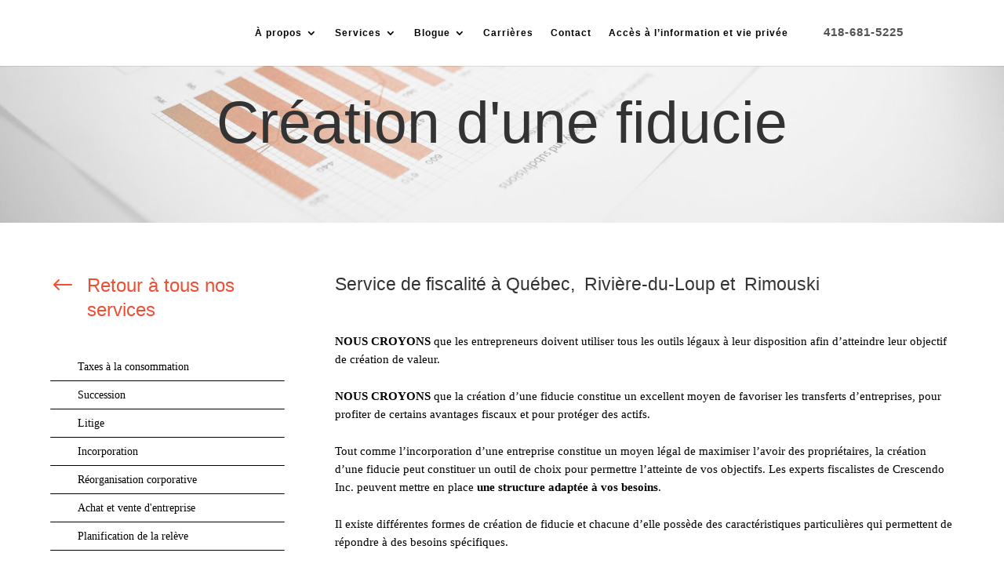

--- FILE ---
content_type: text/css
request_url: https://crescendocpa.com/wp-content/cache/autoptimize/css/autoptimize_52fe9719da4851b7cc362021a2b4aae9.css
body_size: 13281
content:
.wpcf7 .screen-reader-response{position:absolute;overflow:hidden;clip:rect(1px,1px,1px,1px);clip-path:inset(50%);height:1px;width:1px;margin:-1px;padding:0;border:0;word-wrap:normal !important}.wpcf7 .hidden-fields-container{display:none}.wpcf7 form .wpcf7-response-output{margin:2em .5em 1em;padding:.2em 1em;border:2px solid #00a0d2}.wpcf7 form.init .wpcf7-response-output,.wpcf7 form.resetting .wpcf7-response-output,.wpcf7 form.submitting .wpcf7-response-output{display:none}.wpcf7 form.sent .wpcf7-response-output{border-color:#46b450}.wpcf7 form.failed .wpcf7-response-output,.wpcf7 form.aborted .wpcf7-response-output{border-color:#dc3232}.wpcf7 form.spam .wpcf7-response-output{border-color:#f56e28}.wpcf7 form.invalid .wpcf7-response-output,.wpcf7 form.unaccepted .wpcf7-response-output,.wpcf7 form.payment-required .wpcf7-response-output{border-color:#ffb900}.wpcf7-form-control-wrap{position:relative}.wpcf7-not-valid-tip{color:#dc3232;font-size:1em;font-weight:400;display:block}.use-floating-validation-tip .wpcf7-not-valid-tip{position:relative;top:-2ex;left:1em;z-index:100;border:1px solid #dc3232;background:#fff;padding:.2em .8em;width:24em}.wpcf7-list-item{display:inline-block;margin:0 0 0 1em}.wpcf7-list-item-label:before,.wpcf7-list-item-label:after{content:" "}.wpcf7-spinner{visibility:hidden;display:inline-block;background-color:#23282d;opacity:.75;width:24px;height:24px;border:none;border-radius:100%;padding:0;margin:0 24px;position:relative}form.submitting .wpcf7-spinner{visibility:visible}.wpcf7-spinner:before{content:'';position:absolute;background-color:#fbfbfc;top:4px;left:4px;width:6px;height:6px;border:none;border-radius:100%;transform-origin:8px 8px;animation-name:spin;animation-duration:1s;animation-timing-function:linear;animation-iteration-count:infinite}@media (prefers-reduced-motion:reduce){.wpcf7-spinner:before{animation-name:blink;animation-duration:2s}}@keyframes spin{from{transform:rotate(0deg)}to{transform:rotate(360deg)}}@keyframes blink{from{opacity:0}50%{opacity:1}to{opacity:0}}.wpcf7 [inert]{opacity:.5}.wpcf7 input[type=file]{cursor:pointer}.wpcf7 input[type=file]:disabled{cursor:default}.wpcf7 .wpcf7-submit:disabled{cursor:not-allowed}.wpcf7 input[type=url],.wpcf7 input[type=email],.wpcf7 input[type=tel]{direction:ltr}.wpcf7-reflection>output{display:list-item;list-style:none}.wpcf7-reflection>output[hidden]{display:none}
.fb_iframe_widget_lift{max-width:none !important}.hupso_c>div>a>img{box-sizing:content-box;vertical-align:baseline;box-shadow:none}.hupso_c>div>a{border-bottom:none;box-shadow:none}.fb_iframe_widget>span{vertical-align:top !important}.hupso_google>div{display:block !important}.hupso_pinterest>a>img{display:block !important}.hupso_email>a>img{display:block !important}.hupso_print>a>img{display:block !important}.IN-widget>span{font-size:inherit !important}.IN-widget{vertical-align:top !important}
@charset "UTF-8";.divi-100-article-card .et_pb_blog_grid .article-card{position:relative;border:0;box-shadow:0px 1px 2px 0px rgba(0,0,0,.15);-webkit-transition:.2s ease;transition:.2s ease;overflow:hidden;padding:0}.divi-100-article-card .et_pb_blog_grid .article-card:hover{box-shadow:0px 1px 35px 0px rgba(0,0,0,.3)}.divi-100-article-card .et_pb_blog_grid .article-card.et_pb_no_thumb.format-standard{background:#f3f3f3;padding-top:150px}.divi-100-article-card .et_pb_blog_grid .article-card__content{z-index:100;position:absolute;bottom:0;left:0;width:100%;background:#fff;padding:20px 30px 30px;box-sizing:border-box}.divi-100-article-card .et_pb_blog_grid .article-card__category{position:absolute;top:-34px;left:0;display:none;background:#212121;padding:10px 15px;color:#fff;font-size:14px;font-weight:600;line-height:1;text-transform:uppercase}.divi-100-article-card .et_pb_blog_grid .article-card__category:first-of-type{display:block}.divi-100-article-card .et_pb_blog_grid .article-card__date{z-index:100;position:absolute;top:20px;right:20px;background:#212121;width:56px;height:56px;border-radius:100%;padding:10px 0;box-sizing:border-box;color:#fff;line-height:1;font-weight:700;text-align:center}.divi-100-article-card .et_pb_blog_grid .article-card__day{display:block;margin:0 0 4px;font-size:1.125rem}.divi-100-article-card .et_pb_blog_grid .article-card__month{display:block;font-size:.75rem;text-transform:uppercase}.divi-100-article-card .et_pb_blog_grid .article-card__title{margin:0;padding:10px 0;color:#333;font-size:26px;font-weight:700}.divi-100-article-card .et_pb_blog_grid .article-card__excerpt{color:#666;font-size:.875rem}.divi-100-article-card .et_pb_blog_grid .article-card__meta{padding:10px 0 0;color:#999;font-size:.75rem}.divi-100-article-card .et_pb_blog_grid .article-card__author{margin:0 20px 0 0}.divi-100-article-card .et_pb_blog_grid .article-card__author:before{content:"";display:inline-block;margin:0 5px 0 0;box-sizing:border-box;font-family:"ETmodules";font-weight:400;font-variant:normal;line-height:1;text-transform:none;speak:none}.divi-100-article-card .et_pb_blog_grid .article-card__author a{color:inherit}.divi-100-article-card .et_pb_blog_grid .article-card__comments:before{content:"w";display:inline-block;margin:0 5px 0 0;box-sizing:border-box;font-family:"ETmodules";font-weight:400;font-variant:normal;line-height:1;text-transform:none;speak:none}.divi-100-article-card .et_pb_blog_grid .article-card .et_pb_image_container,.divi-100-article-card .et_pb_blog_grid .article-card .et_pb_slider,.divi-100-article-card .et_pb_blog_grid .article-card .et_audio_content,.divi-100-article-card .et_pb_blog_grid .article-card .et_link_content,.divi-100-article-card .et_pb_blog_grid .article-card .et_quote_content{margin:0}.divi-100-article-card .et_pb_blog_grid .article-card .et_link_content,.divi-100-article-card .et_pb_blog_grid .article-card .et_quote_content{padding-top:80px;padding-bottom:80px}@media (max-width:768px){.divi-100-article-card .et_pb_blog_grid .article-card .et_link_content,.divi-100-article-card .et_pb_blog_grid .article-card .et_quote_content{padding-top:80px !important;padding-bottom:80px !important}}.divi-100-article-card .et_pb_blog_grid .article-card .et_audio_content{padding-top:40px;padding-bottom:60px}@media (max-width:768px){.divi-100-article-card .et_pb_blog_grid .article-card .et_audio_content{padding-top:80px !important;padding-bottom:120px !important}}
.et_divi_100_custom_back_to_top .et_pb_scroll_top{z-index:9999999;position:fixed;right:20px;bottom:20px;background:#6c2eb9;width:40px;height:40px;box-shadow:0 2px 4px rgba(108,46,185,.2);-webkit-transition:all .2s ease,-webkit-transform .6s ease;transition:all .2s ease,-webkit-transform .6s ease;transition:all .2s ease,transform .6s ease;transition:all .2s ease,transform .6s ease,-webkit-transform .6s ease;cursor:pointer}.et_divi_100_custom_back_to_top .et_pb_scroll_top:before{display:none}.et_divi_100_custom_back_to_top .et_pb_scroll_top,.et_divi_100_custom_back_to_top .et_pb_scroll_top.et-visible,.et_divi_100_custom_back_to_top .et_pb_scroll_top.et-hidden{-webkit-animation:none !important;animation:none !important}.et_divi_100_custom_back_to_top .et_pb_scroll_top,.et_divi_100_custom_back_to_top .et_pb_scroll_top.et-hidden{-webkit-transform:scale(0) rotate(0deg);transform:scale(0) rotate(0deg)}.et_divi_100_custom_back_to_top .et_pb_scroll_top.et-visible{-webkit-transform:scale(1) rotate(360deg);transform:scale(1) rotate(360deg)}.et_divi_100_custom_back_to_top .et_pb_scroll_top .et-icon-arrow-up{position:absolute;top:50%;left:50%;-webkit-transform:translate(-50%,-50%);transform:translate(-50%,-50%)}.et_divi_100_custom_back_to_top--style-1 .et_pb_scroll_top{border-radius:100%}.et_divi_100_custom_back_to_top--style-2 .et_pb_scroll_top{border-radius:4px}.et_divi_100_custom_back_to_top--style-3 .et_pb_scroll_top{border-radius:4px}.et_divi_100_custom_back_to_top--style-3 .et_pb_scroll_top.et-visible{-webkit-transform:scale(1) rotate(405deg);transform:scale(1) rotate(405deg)}.et_divi_100_custom_back_to_top--style-3 .et_pb_scroll_top .et-icon-arrow-up{-webkit-transform:translate(-50%,-50%) rotate(-45deg);transform:translate(-50%,-50%) rotate(-45deg)}.et_divi_100_custom_back_to_top--style-4 .et_pb_scroll_top{right:0;border-radius:4px 0 0 4px}.et_divi_100_custom_back_to_top--style-4 .et_pb_scroll_top,.et_divi_100_custom_back_to_top--style-4 .et_pb_scroll_top.et-hidden{-webkit-transform:scale(1) translate(100%,0);transform:scale(1) translate(100%,0)}.et_divi_100_custom_back_to_top--style-4 .et_pb_scroll_top.et-visible{-webkit-transform:none;transform:none}.et_divi_100_custom_back_to_top--style-5 .et_pb_scroll_top{right:0;width:auto;border-radius:4px 0 0 4px;padding:0 20px;line-height:40px}.et_divi_100_custom_back_to_top--style-5 .et_pb_scroll_top:before{content:'Back To Top';display:inline-block;color:#fff;font-weight:700}.et_divi_100_custom_back_to_top--style-5 .et_pb_scroll_top,.et_divi_100_custom_back_to_top--style-5 .et_pb_scroll_top.et-hidden{-webkit-transform:scale(1) translate(100%,0);transform:scale(1) translate(100%,0)}.et_divi_100_custom_back_to_top--style-5 .et_pb_scroll_top.et-visible{-webkit-transform:none;transform:none}.et_divi_100_custom_back_to_top--style-5 .et_pb_scroll_top .et-icon-arrow-up{display:none}.et_divi_100_custom_back_to_top--style-6 .et_pb_scroll_top{right:0;width:auto;border-radius:4px 4px 0 0;padding:0 20px;line-height:40px}.et_divi_100_custom_back_to_top--style-6 .et_pb_scroll_top:before{content:'Back To Top';display:inline-block;color:#fff;font-weight:700}.et_divi_100_custom_back_to_top--style-6 .et_pb_scroll_top,.et_divi_100_custom_back_to_top--style-6 .et_pb_scroll_top.et-hidden{right:40px;bottom:100px;-webkit-transform-origin:right top;transform-origin:right top;-webkit-transform:scale(1) translate(100%,0) rotate(-90deg);transform:scale(1) translate(100%,0) rotate(-90deg)}.et_divi_100_custom_back_to_top--style-6 .et_pb_scroll_top.et-visible{-webkit-transform:rotate(-90deg);transform:rotate(-90deg)}.et_divi_100_custom_back_to_top--style-6 .et_pb_scroll_top .et-icon-arrow-up{display:none}.et_divi_100_custom_back_to_top--style-7 .et_pb_scroll_top{right:0;left:0;bottom:0;width:auto;padding:0 20px;line-height:40px}.et_divi_100_custom_back_to_top--style-7 .et_pb_scroll_top:before{content:'Back To Top';display:block;color:#fff;font-weight:700;text-align:center}.et_divi_100_custom_back_to_top--style-7 .et_pb_scroll_top,.et_divi_100_custom_back_to_top--style-7 .et_pb_scroll_top.et-hidden{-webkit-transform:scale(1);transform:scale(1)}.et_divi_100_custom_back_to_top--style-7 .et_pb_scroll_top.et-visible{-webkit-transform:none;transform:none}.et_divi_100_custom_back_to_top--style-7 .et_pb_scroll_top .et-icon-arrow-up{display:none}
.footer-widget h4,#main-footer .widget_block h1,#main-footer .widget_block h2,#main-footer .widget_block h3,#main-footer .widget_block h4,#main-footer .widget_block h5,#main-footer .widget_block h6{color:#2ea3f2}.footer-widget li:before{border-color:#2ea3f2}.bottom-nav li.current-menu-item>a{color:#2ea3f2}#main-footer{background-color:#222}#footer-widgets{padding:6% 0 0}.footer-widget{float:left;color:#fff}.last{margin-right:0}.footer-widget .fwidget:last-child{margin-bottom:0 !important}#footer-widgets .footer-widget li{padding-left:14px;position:relative}#footer-widgets .footer-widget li:before{border-radius:3px;border-style:solid;border-width:3px;content:"";left:0;position:absolute;top:9px}#footer-widgets .footer-widget a{color:#fff}#footer-widgets .footer-widget li a{color:#fff;text-decoration:none}#footer-widgets .footer-widget li a:hover{color:rgba(255,255,255,.7)}.footer-widget .widget_adsensewidget ins{min-width:160px}#footer-bottom{background-color:#1f1f1f;background-color:rgba(0,0,0,.32);padding:15px 0 5px}#footer-bottom a{-webkit-transition:all .4s ease-in-out;transition:all .4s ease-in-out}#footer-info{text-align:left;color:#666;padding-bottom:10px;float:left}#footer-info a{font-weight:700;color:#666}#footer-info a:hover{opacity:.7}#et-footer-nav{background-color:rgba(255,255,255,.05)}.bottom-nav{padding:15px 0}.bottom-nav li{font-weight:600;display:inline-block;font-size:14px;padding-right:22px}.bottom-nav a{color:#bbb;-webkit-transition:all .4s ease-in-out;transition:all .4s ease-in-out}.bottom-nav a:hover{opacity:.7}@media all and (max-width:980px){.footer-widget:nth-child(n){width:46.25% !important;margin:0 7.5% 7.5% 0 !important}.et_pb_footer_columns1 .footer-widget{width:100% !important;margin:0 7.5% 7.5% 0 !important}#footer-widgets .footer-widget .fwidget{margin-bottom:16.21%}.et_pb_gutters1 .footer-widget:nth-child(n){width:50% !important;margin:0 !important}.et_pb_gutters1 #footer-widgets .footer-widget .fwidget{margin-bottom:0}#footer-widgets{padding:8% 0}#footer-widgets .footer-widget:nth-child(2n){margin-right:0 !important}#footer-widgets .footer-widget:nth-last-child(-n+2){margin-bottom:0 !important}.bottom-nav{text-align:center}#footer-info{float:none;text-align:center}}@media all and (max-width:767px){#footer-widgets .footer-widget,.et_pb_gutters1 #footer-widgets .footer-widget{width:100% !important;margin-right:0 !important}#footer-widgets .footer-widget:nth-child(n),#footer-widgets .footer-widget .fwidget{margin-bottom:9.5% !important}.et_pb_gutters1 #footer-widgets .footer-widget:nth-child(n),.et_pb_gutters1 #footer-widgets .footer-widget .fwidget{margin-bottom:0 !important}#footer-widgets{padding:10% 0}#footer-widgets .footer-widget .fwidget:last-child{margin-bottom:0 !important}#footer-widgets .footer-widget:last-child{margin-bottom:0 !important}}@media all and (max-width:479px){#footer-widgets .footer-widget:nth-child(n),.footer-widget .fwidget{margin-bottom:11.5% !important}#footer-widgets .footer-widget.last{margin-bottom:0 !important}.et_pb_gutters1 #footer-widgets .footer-widget:nth-child(n),.et_pb_gutters1 #footer-widgets .footer-widget .fwidget{margin-bottom:0 !important}#footer-widgets{padding:12% 0}}@media all and (min-width:981px){.et_pb_gutters3 .footer-widget{margin-right:5.5%;margin-bottom:5.5%}.et_pb_gutters3 .footer-widget:last-child{margin-right:0}.et_pb_gutters3.et_pb_footer_columns6 .footer-widget{width:12.083%}.et_pb_gutters3.et_pb_footer_columns6 .footer-widget .fwidget{margin-bottom:45.517%}.et_pb_gutters3.et_pb_footer_columns5 .footer-widget{width:15.6%}.et_pb_gutters3.et_pb_footer_columns5 .footer-widget .fwidget{margin-bottom:35.256%}.et_pb_gutters3.et_pb_footer_columns4 .footer-widget{width:20.875%}.et_pb_gutters3.et_pb_footer_columns4 .footer-widget .fwidget{margin-bottom:26.347%}.et_pb_gutters3.et_pb_footer_columns3 .footer-widget{width:29.667%}.et_pb_gutters3.et_pb_footer_columns3 .footer-widget .fwidget{margin-bottom:18.539%}.et_pb_gutters3.et_pb_footer_columns2 .footer-widget{width:47.25%}.et_pb_gutters3.et_pb_footer_columns2 .footer-widget .fwidget{margin-bottom:11.64%}.et_pb_gutters3.et_pb_footer_columns1 .footer-widget{width:100%}.et_pb_gutters3.et_pb_footer_columns1 .footer-widget .fwidget{margin-bottom:5.5%}.et_pb_gutters3.et_pb_footer_columns_3_4__1_4 .footer-widget:nth-child(1){width:73.625%;clear:both}.et_pb_gutters3.et_pb_footer_columns_3_4__1_4 .footer-widget:nth-child(1) .fwidget{margin-bottom:7.47%}.et_pb_gutters3.et_pb_footer_columns_3_4__1_4 .footer-widget:nth-child(2){width:20.875%}.et_pb_gutters3.et_pb_footer_columns_3_4__1_4 .footer-widget:nth-child(2) .fwidget{margin-bottom:26.347%}.et_pb_gutters3.et_pb_footer_columns_1_4__3_4 .footer-widget:nth-child(1){width:20.875%;clear:both}.et_pb_gutters3.et_pb_footer_columns_1_4__3_4 .footer-widget:nth-child(1) .fwidget{margin-bottom:26.347%}.et_pb_gutters3.et_pb_footer_columns_1_4__3_4 .footer-widget:nth-child(2){width:73.625%}.et_pb_gutters3.et_pb_footer_columns_1_4__3_4 .footer-widget:nth-child(2) .fwidget{margin-bottom:7.47%}.et_pb_gutters3.et_pb_footer_columns_2_3__1_3 .footer-widget:nth-child(1){width:64.833%}.et_pb_gutters3.et_pb_footer_columns_2_3__1_3 .footer-widget:nth-child(1) .fwidget{margin-bottom:8.483%}.et_pb_gutters3.et_pb_footer_columns_2_3__1_3 .footer-widget:nth-child(2){width:29.667%}.et_pb_gutters3.et_pb_footer_columns_2_3__1_3 .footer-widget:nth-child(2) .fwidget{margin-bottom:18.539%}.et_pb_gutters3.et_pb_footer_columns_1_3__2_3 .footer-widget:nth-child(1){width:29.667%}.et_pb_gutters3.et_pb_footer_columns_1_3__2_3 .footer-widget:nth-child(1) .fwidget{margin-bottom:18.539%}.et_pb_gutters3.et_pb_footer_columns_1_3__2_3 .footer-widget:nth-child(2){width:64.833%}.et_pb_gutters3.et_pb_footer_columns_1_3__2_3 .footer-widget:nth-child(2) .fwidget{margin-bottom:8.483%}.et_pb_gutters3.et_pb_footer_columns_1_4__1_2 .footer-widget:nth-child(-n+2){width:20.875%}.et_pb_gutters3.et_pb_footer_columns_1_4__1_2 .footer-widget:nth-child(-n+2) .fwidget{margin-bottom:26.347%}.et_pb_gutters3.et_pb_footer_columns_1_4__1_2 .footer-widget:nth-child(3){width:47.25%}.et_pb_gutters3.et_pb_footer_columns_1_4__1_2 .footer-widget:nth-child(3) .fwidget{margin-bottom:11.64%}.et_pb_gutters3.et_pb_footer_columns_1_2__1_4 .footer-widget:first-child{width:47.25%}.et_pb_gutters3.et_pb_footer_columns_1_2__1_4 .footer-widget:first-child .fwidget{margin-bottom:11.64%}.et_pb_gutters3.et_pb_footer_columns_1_2__1_4 .footer-widget:nth-child(-n+3):not(:nth-child(1)){width:20.875%}.et_pb_gutters3.et_pb_footer_columns_1_2__1_4 .footer-widget:nth-child(-n+3):not(:nth-child(1)) .fwidget{margin-bottom:26.347%}.et_pb_gutters3.et_pb_footer_columns_1_5__3_5 .footer-widget:nth-child(-n+2){width:15.6%}.et_pb_gutters3.et_pb_footer_columns_1_5__3_5 .footer-widget:nth-child(-n+2) .fwidget{margin-bottom:35.256%}.et_pb_gutters3.et_pb_footer_columns_1_5__3_5 .footer-widget:nth-child(3){width:57.8%}.et_pb_gutters3.et_pb_footer_columns_1_5__3_5 .footer-widget:nth-child(3) .fwidget{margin-bottom:9.516%}.et_pb_gutters3.et_pb_footer_columns_3_5__1_5 .footer-widget:first-child{width:57.8%}.et_pb_gutters3.et_pb_footer_columns_3_5__1_5 .footer-widget:first-child .fwidget{margin-bottom:9.516%}.et_pb_gutters3.et_pb_footer_columns_3_5__1_5 .footer-widget:nth-child(-n+3):not(:nth-child(1)){width:15.6%}.et_pb_gutters3.et_pb_footer_columns_3_5__1_5 .footer-widget:nth-child(-n+3):not(:nth-child(1)) .fwidget{margin-bottom:35.256%}.et_pb_gutters3.et_pb_footer_columns_3_5__2_5 .footer-widget:nth-child(1){width:57.8%}.et_pb_gutters3.et_pb_footer_columns_3_5__2_5 .footer-widget:nth-child(1) .fwidget{margin-bottom:9.516%}.et_pb_gutters3.et_pb_footer_columns_3_5__2_5 .footer-widget:nth-child(2){width:36.7%}.et_pb_gutters3.et_pb_footer_columns_3_5__2_5 .footer-widget:nth-child(2) .fwidget{margin-bottom:14.986%}.et_pb_gutters3.et_pb_footer_columns_2_5__3_5 .footer-widget:nth-child(1){width:36.7%}.et_pb_gutters3.et_pb_footer_columns_2_5__3_5 .footer-widget:nth-child(1) .fwidget{margin-bottom:14.986%}.et_pb_gutters3.et_pb_footer_columns_2_5__3_5 .footer-widget:nth-child(2){width:57.8%}.et_pb_gutters3.et_pb_footer_columns_2_5__3_5 .footer-widget:nth-child(2) .fwidget{margin-bottom:9.516%}.et_pb_gutters3.et_pb_footer_columns_1_2__1_6 .footer-widget:first-child{width:47.25%}.et_pb_gutters3.et_pb_footer_columns_1_2__1_6 .footer-widget:first-child .fwidget{margin-bottom:11.64%}.et_pb_gutters3.et_pb_footer_columns_1_2__1_6 .footer-widget:nth-child(-n+4):not(:nth-child(1)){width:12.083%}.et_pb_gutters3.et_pb_footer_columns_1_2__1_6 .footer-widget:nth-child(-n+4):not(:nth-child(1)) .fwidget{margin-bottom:45.517%}.et_pb_gutters3.et_pb_footer_columns_1_6__1_2 .footer-widget:nth-child(-n+3){width:12.083%}.et_pb_gutters3.et_pb_footer_columns_1_6__1_2 .footer-widget:nth-child(-n+3) .fwidget{margin-bottom:45.517%}.et_pb_gutters3.et_pb_footer_columns_1_6__1_2 .footer-widget:nth-child(4){width:47.25%}.et_pb_gutters3.et_pb_footer_columns_1_6__1_2 .footer-widget:nth-child(4) .fwidget{margin-bottom:11.64%}.et_pb_gutters3.et_pb_footer_columns_1_4_1_2_1_4 .footer-widget:nth-child(-n+3):not(:nth-child(2)){width:20.875%}.et_pb_gutters3.et_pb_footer_columns_1_4_1_2_1_4 .footer-widget:nth-child(-n+3):not(:nth-child(2)) .fwidget{margin-bottom:26.347%}.et_pb_gutters3.et_pb_footer_columns_1_4_1_2_1_4 .footer-widget:nth-child(2){width:47.25%}.et_pb_gutters3.et_pb_footer_columns_1_4_1_2_1_4 .footer-widget:nth-child(2) .fwidget{margin-bottom:11.64%}.et_pb_gutters3.et_pb_footer_columns_1_5_3_5_1_5 .footer-widget:nth-child(-n+3):not(:nth-child(2)){width:15.6%}.et_pb_gutters3.et_pb_footer_columns_1_5_3_5_1_5 .footer-widget:nth-child(-n+3):not(:nth-child(2)) .fwidget{margin-bottom:35.256%}.et_pb_gutters3.et_pb_footer_columns_1_5_3_5_1_5 .footer-widget:nth-child(2){width:57.8%}.et_pb_gutters3.et_pb_footer_columns_1_5_3_5_1_5 .footer-widget:nth-child(2) .fwidget{margin-bottom:9.516%}}
div.wpforms-container .wpforms-form .choices{position:relative;margin-bottom:24px}div.wpforms-container .wpforms-form .choices ::-webkit-input-placeholder{color:#999999}div.wpforms-container .wpforms-form .choices ::-moz-placeholder{color:#999999;opacity:1}div.wpforms-container .wpforms-form .choices ::placeholder{color:#999999}div.wpforms-container .wpforms-form .choices:focus{outline:none}div.wpforms-container .wpforms-form .choices:last-child{margin-bottom:0}div.wpforms-container .wpforms-form .choices.is-disabled .choices__inner,div.wpforms-container .wpforms-form .choices.is-disabled .choices__input{background-color:#bbbbbb;cursor:not-allowed;user-select:none}div.wpforms-container .wpforms-form .choices [hidden]{display:none !important}div.wpforms-container .wpforms-form .choices *{box-sizing:border-box}div.wpforms-container .wpforms-form .choices.is-open .choices__inner{border-radius:4px 4px 0 0}div.wpforms-container .wpforms-form .choices.is-open.is-flipped .choices__inner{border-radius:0 0 4px 4px}div.wpforms-container .wpforms-form .choices[data-type*="select-one"]{cursor:pointer}div.wpforms-container .wpforms-form .choices[data-type*="select-one"] .choices__inner{display:flex;flex-wrap:wrap;align-items:center;padding-top:0 !important}div.wpforms-container .wpforms-form .choices[data-type*="select-one"] input.choices__input{display:block;width:calc(100% - 20px) !important;margin:10px !important;padding:7px 12px !important;box-sizing:border-box !important;border:1px solid #8c8f94 !important;border-radius:4px !important;background-color:#fff}div.wpforms-container .wpforms-form .choices[data-type*="select-one"] input.choices__input:focus{border:1px solid #056aab !important;box-shadow:0 0 0 1px #056aab !important;outline:none !important}div.wpforms-container .wpforms-form .choices[data-type*="select-one"] .choices__button{background-image:url(//crescendocpa.com/wp-content/plugins/wpforms-lite/assets/css/integrations/divi/../images/cross-inverse.svg);padding:0;background-size:8px;position:absolute;top:50%;right:0;margin-top:-10px;margin-right:25px;height:20px;width:20px;border-radius:10em;opacity:.5}div.wpforms-container .wpforms-form .choices[data-type*="select-one"] .choices__button:hover,div.wpforms-container .wpforms-form .choices[data-type*="select-one"] .choices__button:focus{opacity:1}div.wpforms-container .wpforms-form .choices[data-type*="select-one"] .choices__button:focus{box-shadow:0 0 0 2px #036aab}div.wpforms-container .wpforms-form .choices[data-type*="select-one"] .choices__item[data-value=''] .choices__button{display:none}div.wpforms-container .wpforms-form .choices[data-type*="select-one"]:after{content:"";height:0;width:0;border-style:solid;border-color:currentColor transparent transparent transparent;border-width:5px;position:absolute;inset-inline-end:11.5px;top:50%;margin-top:-2.5px;pointer-events:none}div.wpforms-container .wpforms-form .choices[data-type*="select-one"].is-open:after{border-color:transparent transparent currentColor transparent;margin-top:-7.5px}div.wpforms-container .wpforms-form .choices[data-type*="select-one"][dir="rtl"]:after{left:11.5px;right:auto}div.wpforms-container .wpforms-form .choices[data-type*="select-one"][dir="rtl"] .choices__button{right:auto;left:0;margin-left:25px;margin-right:0}div.wpforms-container .wpforms-form .choices[data-type*="select-multiple"] .choices__inner{padding-right:24px}div.wpforms-container .wpforms-form .choices[data-type*="select-multiple"] .choices__inner .choices__input{padding:0 4px !important;max-width:100%;background-color:transparent;line-height:22px}div.wpforms-container .wpforms-form .choices[data-type*="select-multiple"]:after{content:"";height:0;width:0;border-style:solid;border-color:currentColor transparent transparent transparent;border-width:5px;position:absolute;inset-inline-end:11.5px;top:50%;margin-top:-1.5px;pointer-events:none}div.wpforms-container .wpforms-form .choices[data-type*="select-multiple"].is-open:after{border-color:transparent transparent currentColor transparent;margin-top:-7.5px}div.wpforms-container .wpforms-form .choices[data-type*="select-multiple"] .choices__inner,div.wpforms-container .wpforms-form .choices[data-type*="text"] .choices__inner{cursor:text}div.wpforms-container .wpforms-form .choices[data-type*="select-multiple"] .choices__button,div.wpforms-container .wpforms-form .choices[data-type*="text"] .choices__button{position:absolute;display:inline-block;vertical-align:baseline;margin-top:0;margin-bottom:0;margin-inline-start:5px;padding:0;background-color:transparent;background-image:url(//crescendocpa.com/wp-content/plugins/wpforms-lite/assets/css/integrations/divi/../images/cross.svg);background-size:12px;background-position:center center;background-repeat:no-repeat;width:12px;height:12px;line-height:1;opacity:.75;border-radius:0;inset-inline-end:4px}div.wpforms-container .wpforms-form .choices[data-type*="select-multiple"] .choices__button:hover,div.wpforms-container .wpforms-form .choices[data-type*="select-multiple"] .choices__button:focus,div.wpforms-container .wpforms-form .choices[data-type*="text"] .choices__button:hover,div.wpforms-container .wpforms-form .choices[data-type*="text"] .choices__button:focus{opacity:1}div.wpforms-container .wpforms-form .choices__inner{width:100%;background-color:#ffffff;padding:4px 6px 0;border:1px solid #8c8f94;overflow:hidden;border-radius:4px}div.wpforms-container .wpforms-form .choices__list{margin:0;padding-left:0;list-style:none}div.wpforms-container .wpforms-form .choices__list--single{display:inline-block;vertical-align:baseline;width:100%;padding:0 16px 0 4px;font-size:0.875em}div.wpforms-container .wpforms-form .choices__list--single .choices__item{width:100%;overflow:hidden;text-overflow:ellipsis;padding-right:20px;white-space:nowrap;color:#2c3338}div.wpforms-container .wpforms-form .choices__list--single .choices__item[data-value='']{padding-right:0}div.wpforms-container .wpforms-form .choices__list--multiple{display:inline;height:auto;overflow:auto}div.wpforms-container .wpforms-form .choices__list--multiple .choices__item{display:inline-block;vertical-align:middle;position:relative;align-items:center;border-radius:2px;padding-block:4px;padding-inline:7px 20px;font-size:.75em;line-height:1;font-weight:400;margin:0 6px 4px 0;background-color:#036aab;border:1px solid #036aab;color:#ffffff;white-space:nowrap;overflow:hidden;text-overflow:ellipsis;max-width:calc(100% - 10px)}div.wpforms-container .wpforms-form .choices__list--multiple .choices__item.is-highlighted{background-color:#036aab}div.wpforms-container .wpforms-form .is-disabled .choices__list--multiple .choices__item{background-color:#bbbbbb;border:1px solid #bbbbbb}div.wpforms-container .wpforms-form .choices__list--dropdown{display:none;z-index:101;position:absolute;width:100%;background-color:#ffffff;border:1px solid #8c8f94;top:100%;margin-top:-1px;border-bottom-left-radius:4px;border-bottom-right-radius:4px;overflow:hidden;overflow-wrap:break-word}div.wpforms-container .wpforms-form .choices__list--dropdown.is-active{display:block}div.wpforms-container .wpforms-form .choices__list--dropdown .choices__list{position:relative;max-height:300px;overflow:auto;-webkit-overflow-scrolling:touch;will-change:scroll-position}div.wpforms-container .wpforms-form .choices__list--dropdown .choices__item{position:relative;vertical-align:top;padding:10px;font-size:.875em}div.wpforms-container .wpforms-form .choices__list--dropdown .choices__item--selectable.is-highlighted{background-color:#f6f6f6}div.wpforms-container .wpforms-form .choices__list--dropdown .choices__item--selectable.is-highlighted:after{opacity:.5}div.wpforms-container .wpforms-form .choices__list--dropdown .choices__placeholder{display:none}div.wpforms-container .wpforms-form .is-flipped .choices__list--dropdown{top:auto;bottom:100%;margin-top:0;margin-bottom:-1px;border-radius:4px 4px 0 0}div.wpforms-container .wpforms-form .choices__item{cursor:default}div.wpforms-container .wpforms-form .choices__item--selectable{cursor:pointer}div.wpforms-container .wpforms-form .choices__item--disabled{cursor:not-allowed;user-select:none;opacity:.5}div.wpforms-container .wpforms-form .choices__heading{font-weight:600;font-size:.75em;text-transform:uppercase;padding:10px;border-top:1px solid #b4b6b9;border-bottom:1px solid #b4b6b9;color:#a6a6a6}.choices__group[data-value="hidden"]>div.wpforms-container .wpforms-form .choices__heading{display:none}div.wpforms-container .wpforms-form .choices__button{text-indent:-9999px;-webkit-appearance:none;appearance:none;border:0;background-color:transparent;background-repeat:no-repeat;background-position:center;cursor:pointer}div.wpforms-container .wpforms-form .choices__button:focus{outline:none}div.wpforms-container .wpforms-form .choices__input{display:inline-block;background-color:transparent;margin:0 0 2px 0 !important;border:0 !important;border-radius:0 !important;min-height:20px !important;padding:2px 4px !important;height:auto !important;min-width:1ch;width:1ch;vertical-align:middle}div.wpforms-container .wpforms-form .choices__input::-webkit-search-cancel-button{display:none}div.wpforms-container .wpforms-form .choices__input--hidden{clip:rect(1px, 1px, 1px, 1px) !important;clip-path:inset(50%) !important;height:1px !important;margin:-1px !important;overflow:hidden !important;padding:0 !important;position:absolute !important;width:1px !important;min-width:auto !important;word-wrap:normal !important}div.wpforms-container .wpforms-form .choices .choices__inner input.choices__input:focus{outline:none !important;box-shadow:none !important;border:none !important}div.wpforms-container .wpforms-form .choices__placeholder{opacity:.5}div.wpforms-container .wpforms-form #wpforms-admin-form-embed-wizard .choices.is-open.is-flipped .choices__inner{border-radius:4px 4px 0 0}div.wpforms-container .wpforms-form #wpforms-admin-form-embed-wizard .is-flipped .choices__list--dropdown{border-radius:inherit}div.wpforms-container .wpforms-form #wpforms-admin-form-embed-wizard .choices[data-type*="select-one"]:after{border:none;background:#fff url(data:image/svg+xml;charset=US-ASCII,%3Csvg%20width%3D%2220%22%20height%3D%2220%22%20xmlns%3D%22http%3A%2F%2Fwww.w3.org%2F2000%2Fsvg%22%3E%3Cpath%20d%3D%22M5%206l5%205%205-5%202%201-7%207-7-7%202-1z%22%20fill%3D%22%23777%22%2F%3E%3C%2Fsvg%3E) no-repeat center;background-size:16px 16px;cursor:pointer;width:16px;height:16px;top:13px;right:8px;margin-top:0}div.wpforms-container .wpforms-form #wpforms-admin-form-embed-wizard .choices[data-type*="select-one"].is-flipped:after{transform:rotate(180deg)}div.wpforms-container .wpforms-form .choices__list--dropdown{min-width:250px}div.wpforms-container .wpforms-form .choices.is-disabled[data-type*="select-multiple"] .choices__button,div.wpforms-container .wpforms-form .choices.is-disabled[data-type*="text"] .choices__button{border-left:1px solid rgba(0,0,0,0.25);cursor:not-allowed}div.wpforms-container .wpforms-form .choices ::placeholder,div.wpforms-container .wpforms-form .choices ::-webkit-input-placeholder{opacity:1}div.wpforms-container .wpforms-form .choices{margin-bottom:0}body.rtl div.wpforms-container .wpforms-form .choices[data-type*="select-multiple"] .choices__inner{padding-right:4px;padding-left:24px}body.rtl div.wpforms-container .wpforms-form .choices__list--single{padding-right:4px;padding-left:16px}body.rtl div.wpforms-container .wpforms-form .choices__list--multiple .choices__item{margin-right:0;margin-left:3.75px}body.rtl div.wpforms-container .wpforms-form .choices__list--dropdown .choices__item{text-align:right}body.rtl div.wpforms-container .wpforms-form .choices__input{padding-right:2px !important;padding-left:0 !important}body.rtl div.wpforms-container .wpforms-form .choices[data-type*="select-multiple"] .choices__button,body.rtl div.wpforms-container .wpforms-form .choices[data-type*="text"] .choices__button{margin-inline-end:0;border-left:none}@media (min-width: 640px){body.rtl div.wpforms-container .wpforms-form .choices__list--dropdown .choices__item--selectable{text-align:right;padding-left:100px;padding-right:10px}body.rtl div.wpforms-container .wpforms-form .choices__list--dropdown .choices__item--selectable:after{right:auto;left:10px}}div.wpforms-container .wpforms-form .choices[data-type*="select-multiple"] .choices__button,div.wpforms-container .wpforms-form .choices[data-type*="text"] .choices__button{background-image:url(//crescendocpa.com/wp-content/plugins/wpforms-lite/assets/css/integrations/divi/../../../images/cross.svg)}div.wpforms-container .wpforms-form .choices[data-type*="select-one"] .choices__button{background-image:url(//crescendocpa.com/wp-content/plugins/wpforms-lite/assets/css/integrations/divi/../../../images/cross-inverse.svg)}.et-db #et-boc .et-l .et_pb_module div.wpforms-container .wpforms-form .choices{position:relative;margin-bottom:24px}.et-db #et-boc .et-l .et_pb_module div.wpforms-container .wpforms-form .choices ::-webkit-input-placeholder{color:#999999}.et-db #et-boc .et-l .et_pb_module div.wpforms-container .wpforms-form .choices ::-moz-placeholder{color:#999999;opacity:1}.et-db #et-boc .et-l .et_pb_module div.wpforms-container .wpforms-form .choices ::placeholder{color:#999999}.et-db #et-boc .et-l .et_pb_module div.wpforms-container .wpforms-form .choices:focus{outline:none}.et-db #et-boc .et-l .et_pb_module div.wpforms-container .wpforms-form .choices:last-child{margin-bottom:0}.et-db #et-boc .et-l .et_pb_module div.wpforms-container .wpforms-form .choices.is-disabled .choices__inner,.et-db #et-boc .et-l .et_pb_module div.wpforms-container .wpforms-form .choices.is-disabled .choices__input{background-color:#bbbbbb;cursor:not-allowed;user-select:none}.et-db #et-boc .et-l .et_pb_module div.wpforms-container .wpforms-form .choices [hidden]{display:none !important}.et-db #et-boc .et-l .et_pb_module div.wpforms-container .wpforms-form .choices *{box-sizing:border-box}.et-db #et-boc .et-l .et_pb_module div.wpforms-container .wpforms-form .choices.is-open .choices__inner{border-radius:4px 4px 0 0}.et-db #et-boc .et-l .et_pb_module div.wpforms-container .wpforms-form .choices.is-open.is-flipped .choices__inner{border-radius:0 0 4px 4px}.et-db #et-boc .et-l .et_pb_module div.wpforms-container .wpforms-form .choices[data-type*="select-one"]{cursor:pointer}.et-db #et-boc .et-l .et_pb_module div.wpforms-container .wpforms-form .choices[data-type*="select-one"] .choices__inner{display:flex;flex-wrap:wrap;align-items:center;padding-top:0 !important}.et-db #et-boc .et-l .et_pb_module div.wpforms-container .wpforms-form .choices[data-type*="select-one"] input.choices__input{display:block;width:calc(100% - 20px) !important;margin:10px !important;padding:7px 12px !important;box-sizing:border-box !important;border:1px solid #8c8f94 !important;border-radius:4px !important;background-color:#fff}.et-db #et-boc .et-l .et_pb_module div.wpforms-container .wpforms-form .choices[data-type*="select-one"] input.choices__input:focus{border:1px solid #056aab !important;box-shadow:0 0 0 1px #056aab !important;outline:none !important}.et-db #et-boc .et-l .et_pb_module div.wpforms-container .wpforms-form .choices[data-type*="select-one"] .choices__button{background-image:url(//crescendocpa.com/wp-content/plugins/wpforms-lite/assets/css/integrations/divi/../images/cross-inverse.svg);padding:0;background-size:8px;position:absolute;top:50%;right:0;margin-top:-10px;margin-right:25px;height:20px;width:20px;border-radius:10em;opacity:.5}.et-db #et-boc .et-l .et_pb_module div.wpforms-container .wpforms-form .choices[data-type*="select-one"] .choices__button:hover,.et-db #et-boc .et-l .et_pb_module div.wpforms-container .wpforms-form .choices[data-type*="select-one"] .choices__button:focus{opacity:1}.et-db #et-boc .et-l .et_pb_module div.wpforms-container .wpforms-form .choices[data-type*="select-one"] .choices__button:focus{box-shadow:0 0 0 2px #036aab}.et-db #et-boc .et-l .et_pb_module div.wpforms-container .wpforms-form .choices[data-type*="select-one"] .choices__item[data-value=''] .choices__button{display:none}.et-db #et-boc .et-l .et_pb_module div.wpforms-container .wpforms-form .choices[data-type*="select-one"]:after{content:"";height:0;width:0;border-style:solid;border-color:currentColor transparent transparent transparent;border-width:5px;position:absolute;inset-inline-end:11.5px;top:50%;margin-top:-2.5px;pointer-events:none}.et-db #et-boc .et-l .et_pb_module div.wpforms-container .wpforms-form .choices[data-type*="select-one"].is-open:after{border-color:transparent transparent currentColor transparent;margin-top:-7.5px}.et-db #et-boc .et-l .et_pb_module div.wpforms-container .wpforms-form .choices[data-type*="select-one"][dir="rtl"]:after{left:11.5px;right:auto}.et-db #et-boc .et-l .et_pb_module div.wpforms-container .wpforms-form .choices[data-type*="select-one"][dir="rtl"] .choices__button{right:auto;left:0;margin-left:25px;margin-right:0}.et-db #et-boc .et-l .et_pb_module div.wpforms-container .wpforms-form .choices[data-type*="select-multiple"] .choices__inner{padding-right:24px}.et-db #et-boc .et-l .et_pb_module div.wpforms-container .wpforms-form .choices[data-type*="select-multiple"] .choices__inner .choices__input{padding:0 4px !important;max-width:100%;background-color:transparent;line-height:22px}.et-db #et-boc .et-l .et_pb_module div.wpforms-container .wpforms-form .choices[data-type*="select-multiple"]:after{content:"";height:0;width:0;border-style:solid;border-color:currentColor transparent transparent transparent;border-width:5px;position:absolute;inset-inline-end:11.5px;top:50%;margin-top:-1.5px;pointer-events:none}.et-db #et-boc .et-l .et_pb_module div.wpforms-container .wpforms-form .choices[data-type*="select-multiple"].is-open:after{border-color:transparent transparent currentColor transparent;margin-top:-7.5px}.et-db #et-boc .et-l .et_pb_module div.wpforms-container .wpforms-form .choices[data-type*="select-multiple"] .choices__inner,.et-db #et-boc .et-l .et_pb_module div.wpforms-container .wpforms-form .choices[data-type*="text"] .choices__inner{cursor:text}.et-db #et-boc .et-l .et_pb_module div.wpforms-container .wpforms-form .choices[data-type*="select-multiple"] .choices__button,.et-db #et-boc .et-l .et_pb_module div.wpforms-container .wpforms-form .choices[data-type*="text"] .choices__button{position:absolute;display:inline-block;vertical-align:baseline;margin-top:0;margin-bottom:0;margin-inline-start:5px;padding:0;background-color:transparent;background-image:url(//crescendocpa.com/wp-content/plugins/wpforms-lite/assets/css/integrations/divi/../images/cross.svg);background-size:12px;background-position:center center;background-repeat:no-repeat;width:12px;height:12px;line-height:1;opacity:.75;border-radius:0;inset-inline-end:4px}.et-db #et-boc .et-l .et_pb_module div.wpforms-container .wpforms-form .choices[data-type*="select-multiple"] .choices__button:hover,.et-db #et-boc .et-l .et_pb_module div.wpforms-container .wpforms-form .choices[data-type*="select-multiple"] .choices__button:focus,.et-db #et-boc .et-l .et_pb_module div.wpforms-container .wpforms-form .choices[data-type*="text"] .choices__button:hover,.et-db #et-boc .et-l .et_pb_module div.wpforms-container .wpforms-form .choices[data-type*="text"] .choices__button:focus{opacity:1}.et-db #et-boc .et-l .et_pb_module div.wpforms-container .wpforms-form .choices__inner{width:100%;background-color:#ffffff;padding:4px 6px 0;border:1px solid #8c8f94;overflow:hidden;border-radius:4px}.et-db #et-boc .et-l .et_pb_module div.wpforms-container .wpforms-form .choices__list{margin:0;padding-left:0;list-style:none}.et-db #et-boc .et-l .et_pb_module div.wpforms-container .wpforms-form .choices__list--single{display:inline-block;vertical-align:baseline;width:100%;padding:0 16px 0 4px;font-size:0.875em}.et-db #et-boc .et-l .et_pb_module div.wpforms-container .wpforms-form .choices__list--single .choices__item{width:100%;overflow:hidden;text-overflow:ellipsis;padding-right:20px;white-space:nowrap;color:#2c3338}.et-db #et-boc .et-l .et_pb_module div.wpforms-container .wpforms-form .choices__list--single .choices__item[data-value='']{padding-right:0}.et-db #et-boc .et-l .et_pb_module div.wpforms-container .wpforms-form .choices__list--multiple{display:inline;height:auto;overflow:auto}.et-db #et-boc .et-l .et_pb_module div.wpforms-container .wpforms-form .choices__list--multiple .choices__item{display:inline-block;vertical-align:middle;position:relative;align-items:center;border-radius:2px;padding-block:4px;padding-inline:7px 20px;font-size:.75em;line-height:1;font-weight:400;margin:0 6px 4px 0;background-color:#036aab;border:1px solid #036aab;color:#ffffff;white-space:nowrap;overflow:hidden;text-overflow:ellipsis;max-width:calc(100% - 10px)}.et-db #et-boc .et-l .et_pb_module div.wpforms-container .wpforms-form .choices__list--multiple .choices__item.is-highlighted{background-color:#036aab}.et-db #et-boc .et-l .et_pb_module div.wpforms-container .wpforms-form .is-disabled .choices__list--multiple .choices__item{background-color:#bbbbbb;border:1px solid #bbbbbb}.et-db #et-boc .et-l .et_pb_module div.wpforms-container .wpforms-form .choices__list--dropdown{display:none;z-index:101;position:absolute;width:100%;background-color:#ffffff;border:1px solid #8c8f94;top:100%;margin-top:-1px;border-bottom-left-radius:4px;border-bottom-right-radius:4px;overflow:hidden;overflow-wrap:break-word}.et-db #et-boc .et-l .et_pb_module div.wpforms-container .wpforms-form .choices__list--dropdown.is-active{display:block}.et-db #et-boc .et-l .et_pb_module div.wpforms-container .wpforms-form .choices__list--dropdown .choices__list{position:relative;max-height:300px;overflow:auto;-webkit-overflow-scrolling:touch;will-change:scroll-position}.et-db #et-boc .et-l .et_pb_module div.wpforms-container .wpforms-form .choices__list--dropdown .choices__item{position:relative;vertical-align:top;padding:10px;font-size:.875em}.et-db #et-boc .et-l .et_pb_module div.wpforms-container .wpforms-form .choices__list--dropdown .choices__item--selectable.is-highlighted{background-color:#f6f6f6}.et-db #et-boc .et-l .et_pb_module div.wpforms-container .wpforms-form .choices__list--dropdown .choices__item--selectable.is-highlighted:after{opacity:.5}.et-db #et-boc .et-l .et_pb_module div.wpforms-container .wpforms-form .choices__list--dropdown .choices__placeholder{display:none}.et-db #et-boc .et-l .et_pb_module div.wpforms-container .wpforms-form .is-flipped .choices__list--dropdown{top:auto;bottom:100%;margin-top:0;margin-bottom:-1px;border-radius:4px 4px 0 0}.et-db #et-boc .et-l .et_pb_module div.wpforms-container .wpforms-form .choices__item{cursor:default}.et-db #et-boc .et-l .et_pb_module div.wpforms-container .wpforms-form .choices__item--selectable{cursor:pointer}.et-db #et-boc .et-l .et_pb_module div.wpforms-container .wpforms-form .choices__item--disabled{cursor:not-allowed;user-select:none;opacity:.5}.et-db #et-boc .et-l .et_pb_module div.wpforms-container .wpforms-form .choices__heading{font-weight:600;font-size:.75em;text-transform:uppercase;padding:10px;border-top:1px solid #b4b6b9;border-bottom:1px solid #b4b6b9;color:#a6a6a6}.et-db #et-boc .et-l .et_pb_module .choices__group[data-value="hidden"]>div.wpforms-container .wpforms-form .choices__heading{display:none}.et-db #et-boc .et-l .et_pb_module div.wpforms-container .wpforms-form .choices__button{text-indent:-9999px;-webkit-appearance:none;appearance:none;border:0;background-color:transparent;background-repeat:no-repeat;background-position:center;cursor:pointer}.et-db #et-boc .et-l .et_pb_module div.wpforms-container .wpforms-form .choices__button:focus{outline:none}.et-db #et-boc .et-l .et_pb_module div.wpforms-container .wpforms-form .choices__input{display:inline-block;background-color:transparent;margin:0 0 2px 0 !important;border:0 !important;border-radius:0 !important;min-height:20px !important;padding:2px 4px !important;height:auto !important;min-width:1ch;width:1ch;vertical-align:middle}.et-db #et-boc .et-l .et_pb_module div.wpforms-container .wpforms-form .choices__input::-webkit-search-cancel-button{display:none}.et-db #et-boc .et-l .et_pb_module div.wpforms-container .wpforms-form .choices__input--hidden{clip:rect(1px, 1px, 1px, 1px) !important;clip-path:inset(50%) !important;height:1px !important;margin:-1px !important;overflow:hidden !important;padding:0 !important;position:absolute !important;width:1px !important;min-width:auto !important;word-wrap:normal !important}.et-db #et-boc .et-l .et_pb_module div.wpforms-container .wpforms-form .choices .choices__inner input.choices__input:focus{outline:none !important;box-shadow:none !important;border:none !important}.et-db #et-boc .et-l .et_pb_module div.wpforms-container .wpforms-form .choices__placeholder{opacity:.5}.et-db #et-boc .et-l .et_pb_module div.wpforms-container .wpforms-form #wpforms-admin-form-embed-wizard .choices.is-open.is-flipped .choices__inner{border-radius:4px 4px 0 0}.et-db #et-boc .et-l .et_pb_module div.wpforms-container .wpforms-form #wpforms-admin-form-embed-wizard .is-flipped .choices__list--dropdown{border-radius:inherit}.et-db #et-boc .et-l .et_pb_module div.wpforms-container .wpforms-form #wpforms-admin-form-embed-wizard .choices[data-type*="select-one"]:after{border:none;background:#fff url(data:image/svg+xml;charset=US-ASCII,%3Csvg%20width%3D%2220%22%20height%3D%2220%22%20xmlns%3D%22http%3A%2F%2Fwww.w3.org%2F2000%2Fsvg%22%3E%3Cpath%20d%3D%22M5%206l5%205%205-5%202%201-7%207-7-7%202-1z%22%20fill%3D%22%23777%22%2F%3E%3C%2Fsvg%3E) no-repeat center;background-size:16px 16px;cursor:pointer;width:16px;height:16px;top:13px;right:8px;margin-top:0}.et-db #et-boc .et-l .et_pb_module div.wpforms-container .wpforms-form #wpforms-admin-form-embed-wizard .choices[data-type*="select-one"].is-flipped:after{transform:rotate(180deg)}.et-db #et-boc .et-l .et_pb_module div.wpforms-container .wpforms-form .choices__list--dropdown{min-width:250px}.et-db #et-boc .et-l .et_pb_module div.wpforms-container .wpforms-form .choices.is-disabled[data-type*="select-multiple"] .choices__button,.et-db #et-boc .et-l .et_pb_module div.wpforms-container .wpforms-form .choices.is-disabled[data-type*="text"] .choices__button{border-left:1px solid rgba(0,0,0,0.25);cursor:not-allowed}.et-db #et-boc .et-l .et_pb_module div.wpforms-container .wpforms-form .choices ::placeholder,.et-db #et-boc .et-l .et_pb_module div.wpforms-container .wpforms-form .choices ::-webkit-input-placeholder{opacity:1}.et-db #et-boc .et-l .et_pb_module div.wpforms-container .wpforms-form .choices{margin-bottom:0}.et-db #et-boc .et-l .et_pb_module body.rtl div.wpforms-container .wpforms-form .choices[data-type*="select-multiple"] .choices__inner{padding-right:4px;padding-left:24px}.et-db #et-boc .et-l .et_pb_module body.rtl div.wpforms-container .wpforms-form .choices__list--single{padding-right:4px;padding-left:16px}.et-db #et-boc .et-l .et_pb_module body.rtl div.wpforms-container .wpforms-form .choices__list--multiple .choices__item{margin-right:0;margin-left:3.75px}.et-db #et-boc .et-l .et_pb_module body.rtl div.wpforms-container .wpforms-form .choices__list--dropdown .choices__item{text-align:right}.et-db #et-boc .et-l .et_pb_module body.rtl div.wpforms-container .wpforms-form .choices__input{padding-right:2px !important;padding-left:0 !important}.et-db #et-boc .et-l .et_pb_module body.rtl div.wpforms-container .wpforms-form .choices[data-type*="select-multiple"] .choices__button,.et-db #et-boc .et-l .et_pb_module body.rtl div.wpforms-container .wpforms-form .choices[data-type*="text"] .choices__button{margin-inline-end:0;border-left:none}@media (min-width: 640px){.et-db #et-boc .et-l .et_pb_module body.rtl div.wpforms-container .wpforms-form .choices__list--dropdown .choices__item--selectable{text-align:right;padding-left:100px;padding-right:10px}.et-db #et-boc .et-l .et_pb_module body.rtl div.wpforms-container .wpforms-form .choices__list--dropdown .choices__item--selectable:after{right:auto;left:10px}}.et-db #et-boc .et-l .et_pb_module div.wpforms-container .wpforms-form .choices.is-disabled .choices__inner,.et-db #et-boc .et-l .et_pb_module div.wpforms-container .wpforms-form .choices.is-disabled .choices__input{background-color:#f9f9f9;border-color:#dddddd;cursor:not-allowed}.et-db #et-boc .et-l .et_pb_module div.wpforms-container .wpforms-form .choices[data-type*="select-multiple"] .choices__button,.et-db #et-boc .et-l .et_pb_module div.wpforms-container .wpforms-form .choices[data-type*="text"] .choices__button{background-image:url(//crescendocpa.com/wp-content/plugins/wpforms-lite/assets/css/integrations/divi/../../../images/cross.svg)}.et-db #et-boc .et-l .et_pb_module div.wpforms-container .wpforms-form .choices[data-type*="select-one"] .choices__button{background-image:url(//crescendocpa.com/wp-content/plugins/wpforms-lite/assets/css/integrations/divi/../../../images/cross-inverse.svg);cursor:not-allowed}

/*!
Theme Name: Divi
Theme URI: http://www.elegantthemes.com/gallery/divi/
Version: 4.25.2
Description: Smart. Flexible. Beautiful. Divi is the most powerful theme in our collection.
Author: Elegant Themes
Author URI: http://www.elegantthemes.com
License: GNU General Public License v2
License URI: http://www.gnu.org/licenses/gpl-2.0.html
*/
#et_search_icon:hover,.mobile_menu_bar:before,.mobile_menu_bar:after,.et_toggle_slide_menu:after,.et-social-icon a:hover,.et_pb_sum,.et_pb_pricing li a,.et_pb_pricing_table_button,.et_overlay:before,.entry-summary p.price ins,.et_pb_member_social_links a:hover,.et_pb_widget li a:hover,.et_pb_filterable_portfolio .et_pb_portfolio_filters li a.active,.et_pb_filterable_portfolio .et_pb_portofolio_pagination ul li a.active,.et_pb_gallery .et_pb_gallery_pagination ul li a.active,.wp-pagenavi span.current,.wp-pagenavi a:hover,.nav-single a,.tagged_as a,.posted_in a{color:#fa521e}.et_pb_contact_submit,.et_password_protected_form .et_submit_button,.et_pb_bg_layout_light .et_pb_newsletter_button,.comment-reply-link,.form-submit .et_pb_button,.et_pb_bg_layout_light .et_pb_promo_button,.et_pb_bg_layout_light .et_pb_more_button,.et_pb_contact p input[type="checkbox"]:checked+label i:before,.et_pb_bg_layout_light.et_pb_module.et_pb_button{color:#fa521e}.footer-widget h4{color:#fa521e}.et-search-form,.nav li ul,.et_mobile_menu,.footer-widget li:before,.et_pb_pricing li:before,blockquote{border-color:#fa521e}.et_pb_counter_amount,.et_pb_featured_table .et_pb_pricing_heading,.et_quote_content,.et_link_content,.et_audio_content,.et_pb_post_slider.et_pb_bg_layout_dark,.et_slide_in_menu_container,.et_pb_contact p input[type="radio"]:checked+label i:before{background-color:#fa521e}a{color:#ef4f34}.nav li ul{border-color:#ef4f34}.et_secondary_nav_enabled #page-container #top-header{background-color:rgba(255,255,255,0)!important}#et-secondary-nav li ul{background-color:rgba(255,255,255,0)}#top-header,#top-header a{color:#545454}.et_header_style_centered .mobile_nav .select_page,.et_header_style_split .mobile_nav .select_page,.et_nav_text_color_light #top-menu>li>a,.et_nav_text_color_dark #top-menu>li>a,#top-menu a,.et_mobile_menu li a,.et_nav_text_color_light .et_mobile_menu li a,.et_nav_text_color_dark .et_mobile_menu li a,#et_search_icon:before,.et_search_form_container input,span.et_close_search_field:after,#et-top-navigation .et-cart-info{color:#000000}.et_search_form_container input::-moz-placeholder{color:#000000}.et_search_form_container input::-webkit-input-placeholder{color:#000000}.et_search_form_container input:-ms-input-placeholder{color:#000000}#top-header,#top-header a,#et-secondary-nav li li a,#top-header .et-social-icon a:before{font-size:14px;letter-spacing:1px}#top-menu li a{font-size:12px}body.et_vertical_nav .container.et_search_form_container .et-search-form input{font-size:12px!important}#top-menu li a,.et_search_form_container input{letter-spacing:1px}.et_search_form_container input::-moz-placeholder{letter-spacing:1px}.et_search_form_container input::-webkit-input-placeholder{letter-spacing:1px}.et_search_form_container input:-ms-input-placeholder{letter-spacing:1px}#top-menu li.current-menu-ancestor>a,#top-menu li.current-menu-item>a,#top-menu li.current_page_item>a{color:#ef4f34}#main-footer .footer-widget h4,#main-footer .widget_block h1,#main-footer .widget_block h2,#main-footer .widget_block h3,#main-footer .widget_block h4,#main-footer .widget_block h5,#main-footer .widget_block h6{color:#fa521e}.footer-widget li:before{border-color:#fa521e}#footer-bottom .et-social-icon a{color:#000000}@media only screen and (min-width:981px){.et_header_style_left #et-top-navigation,.et_header_style_split #et-top-navigation{padding:15px 0 0 0}.et_header_style_left #et-top-navigation nav>ul>li>a,.et_header_style_split #et-top-navigation nav>ul>li>a{padding-bottom:15px}.et_header_style_split .centered-inline-logo-wrap{width:30px;margin:-30px 0}.et_header_style_split .centered-inline-logo-wrap #logo{max-height:30px}.et_pb_svg_logo.et_header_style_split .centered-inline-logo-wrap #logo{height:30px}.et_header_style_centered #top-menu>li>a{padding-bottom:5px}.et_header_style_slide #et-top-navigation,.et_header_style_fullscreen #et-top-navigation{padding:6px 0 6px 0!important}.et_header_style_centered #main-header .logo_container{height:30px}#logo{max-height:50%}.et_pb_svg_logo #logo{height:50%}.et_header_style_centered.et_hide_primary_logo #main-header:not(.et-fixed-header) .logo_container,.et_header_style_centered.et_hide_fixed_logo #main-header.et-fixed-header .logo_container{height:5.4px}.et_header_style_left .et-fixed-header #et-top-navigation,.et_header_style_split .et-fixed-header #et-top-navigation{padding:15px 0 0 0}.et_header_style_left .et-fixed-header #et-top-navigation nav>ul>li>a,.et_header_style_split .et-fixed-header #et-top-navigation nav>ul>li>a{padding-bottom:15px}.et_header_style_centered header#main-header.et-fixed-header .logo_container{height:30px}.et_header_style_split #main-header.et-fixed-header .centered-inline-logo-wrap{width:30px;margin:-30px 0}.et_header_style_split .et-fixed-header .centered-inline-logo-wrap #logo{max-height:30px}.et_pb_svg_logo.et_header_style_split .et-fixed-header .centered-inline-logo-wrap #logo{height:30px}.et_header_style_slide .et-fixed-header #et-top-navigation,.et_header_style_fullscreen .et-fixed-header #et-top-navigation{padding:6px 0 6px 0!important}.et_fixed_nav #page-container .et-fixed-header#top-header{background-color:rgba(255,255,255,0)!important}.et_fixed_nav #page-container .et-fixed-header#top-header #et-secondary-nav li ul{background-color:rgba(255,255,255,0)}.et-fixed-header #top-menu li a{font-size:14px}.et-fixed-header #top-menu a,.et-fixed-header #et_search_icon:before,.et-fixed-header #et_top_search .et-search-form input,.et-fixed-header .et_search_form_container input,.et-fixed-header .et_close_search_field:after,.et-fixed-header #et-top-navigation .et-cart-info{color:#000000!important}.et-fixed-header .et_search_form_container input::-moz-placeholder{color:#000000!important}.et-fixed-header .et_search_form_container input::-webkit-input-placeholder{color:#000000!important}.et-fixed-header .et_search_form_container input:-ms-input-placeholder{color:#000000!important}.et-fixed-header #top-menu li.current-menu-ancestor>a,.et-fixed-header #top-menu li.current-menu-item>a,.et-fixed-header #top-menu li.current_page_item>a{color:#ef4f34!important}.et-fixed-header#top-header a{color:#545454}}@media only screen and (min-width:1350px){.et_pb_row{padding:27px 0}.et_pb_section{padding:54px 0}.single.et_pb_pagebuilder_layout.et_full_width_page .et_post_meta_wrapper{padding-top:81px}.et_pb_fullwidth_section{padding:0}}	h1,h2,h3,h4,h5,h6{font-family:'reader-medium',sans-serif}body,input,textarea,select{font-family:'reader-medium',sans-serif}#main-header,#et-top-navigation{font-family:'reader-medium',sans-serif}@media screen and (min-width:981px){.et_fullwidth_nav #main-header .container{width:80%!important}}@media screen and (min-width:981px){.et_fixed_nav #top-header{width:20%!important;left:80%!important}}#et-info-phone{padding:15px 0 0 0!important;font-size:15px!important;color:#545454!important}#et-info-phone a{color:#545454!important}.et_mobile_menu{top:44px!important;border-top:1px solid white!important}@media (min-width:1200px){.et_fixed_nav #top-header{padding-top:20px!important;padding-bottom:20px!important}}#top-menu li a{color:#000000!important;font-family:reader-medium,arial!important}@media only screen and (min-width:981px){.et_header_style_left #et-top-navigation nav>ul>li>a,.et_header_style_split #et-top-navigation nav>ul>li>a{padding-bottom:15px!important}}@media only screen and (min-width:981px){.et_header_style_left #et-top-navigation,.et_header_style_split #et-top-navigation{padding:15px 0 0 0!important}}@media only screen and (min-width:981px){.et-fixed-header #top-menu li a{font-size:12px!important}}.mobile_menu_bar:before{color:#fa521e!important}.nav li ul{border-color:#ef4f34!important}body #page-container .et_pb_section .et_pb_button_0,body #page-container .et_pb_section .et_pb_button_1,body #page-container .et_pb_section .et_pb_button_2,body #page-container .et_pb_section .et_pb_button_3,body #page-container .et_pb_section .et_pb_button_4,body #page-container .et_pb_section .et_pb_button_5,body #page-container .et_pb_section .et_pb_button_6,body #page-container .et_pb_section .et_pb_button_7,body #page-container .et_pb_section .et_pb_button_8,body #page-container .et_pb_section .et_pb_button_9,body #page-container .et_pb_section .et_pb_button_10{background-color:transparent!important;border:none!important;border-bottom:1px solid black!important}.et_pb_button_0,.et_pb_button_1,.et_pb_button_2,.et_pb_button_3,.et_pb_button_4,.et_pb_button_5,.et_pb_button_6,.et_pb_button_7,.et_pb_button_8,.et_pb_button_9,.et_pb_button_10{text-transform:initial!important}body #page-container .et_pb_button_0:hover,body #page-container .et_pb_button_1:hover,body #page-container .et_pb_button_2:hover,body #page-container .et_pb_button_3:hover,body #page-container .et_pb_button_4:hover,body #page-container .et_pb_button_5:hover,body #page-container .et_pb_button_6:hover,body #page-container .et_pb_button_7:hover,body #page-container .et_pb_button_8:hover,body #page-container .et_pb_button_9:hover,body #page-container .et_pb_button_10:hover{color:#ef4f34!important}body #page-container .et_pb_section .et_pb_button_0:hover,body #page-container .et_pb_section .et_pb_button_1:hover,body #page-container .et_pb_section .et_pb_button_3:hover,body #page-container .et_pb_section .et_pb_button_4:hover,body #page-container .et_pb_section .et_pb_button_5:hover,body #page-container .et_pb_section .et_pb_button_6:hover,body #page-container .et_pb_section .et_pb_button_7:hover,body #page-container .et_pb_section .et_pb_button_8:hover,body #page-container .et_pb_section .et_pb_button_9:hover,body #page-container .et_pb_section .et_pb_button_10:hover{color:#ef4f34!important}body #page-container .et_pb_section .et_pb_button_0{border:none!important;border-bottom:1px solid black!important}body #page-container .et_pb_section .et_pb_button_0:hover,body #page-container .et_pb_section .et_pb_button_2:hover,body #page-container .et_pb_section .et_pb_button_3:hover,body #page-container .et_pb_section .et_pb_button_4:hover,body #page-container .et_pb_section .et_pb_button_5:hover,body #page-container .et_pb_section .et_pb_button_6:hover{color:#ef4f34!important}.wpseo-address-wrapper,.wpseo-phone,.wpseo-fax,.wpseo-email{font-size:15px}@media(min-width:900px){.home .et_pb_blurb{height:475px!important}}@media(min-width:1300px){.home .et_pb_blurb{height:350px!important}}.home .et_pb_text_0 h3{font-family:'reader-medium'!important}.et_pb_button:hover,.et_pb_module .et_pb_button:hover{padding:6px 35px!important}body #page-container .et_pb_section{color:#000!important}body #page-container .et_pb_contact_form_0.et_pb_contact_form_container .et_pb_button:hover{color:#ef4f34!important}.et_pb_button,.et_pb_module .et_pb_button{padding:6px 35px!important}footer #logo{max-width:50px!important}.et_pb_text ol,.et_pb_text ul{font-size:15px}body.page-id-41 #page-container .et_pb_promo .et_pb_button{background:none!important;font-family:"reader-medium";font-size:15px!important}body.page-id-41 #page-container .et_pb_promo .et_pb_button:hover,body.page-id-41 #page-container .et_pb_promo .et_pb_button:hover{font-weight:bold;color:#ef4f34!important;background:none!important}.soumission .et_pb_text_inner p{font-size:1em}.center-important .et_pb_text_inner p{text-align:center!important}@media(max-width:980px){.et_pb_button_alignment_left{text-align:center!important}}.enLigneFormulaire p{display:none}.et-pb-icon.et-waypoint{color:#ef4f34!important}.et_pb_text_inner p{padding-bottom:1.6em;font-family:"reader-medium"!important;text-align:left!important;font-size:15px}.home .et_pb_slide_content h2{font-family:"reader-bold"!important;margin-bottom:40px;text-align:left!important}.home .et_pb_blurb_content{height:auto!important}#main-footer .container{max-width:80%!important}#custom_html-4{width:100%!important;float:none!important}#custom_html-4 ul{position:absolute;right:0;top:106px}@media(max-width:1200px){#custom_html-4 ul{width:100%;margin-top:10px}}#custom_html-4 ul li img{max-width:50%}#main-content a{color:#ef4f34!important}#main-content .post-content a.more-link,.postuler input[type=submit]{background-color:#ef4f34!important;color:white!important;box-shadow:none!important}#main-footer{background-color:white!important}.wpcf7 form.invalid .wpcf7-response-output,.wpcf7 form.unaccepted .wpcf7-response-output,.wpcf7 form.payment-required .wpcf7-response-output{border-color:white!important}.enLigneFormulaire div.wpcf7-response-output{margin:2em 0 0 0!important}.wpcf7-not-valid-tip{color:black!important}#wpcf7-f3648-p98-o1 .wpcf7-response-output{font-size:18px!important;color:#ef4f34!important}.home .wpcf7 form.invalid .wpcf7-response-output,.wpcf7 form.unaccepted .wpcf7-response-output,.wpcf7 form.payment-required .wpcf7-response-output{padding-left:0;border-color:transparent!important}.wpcf7 form.invalid .wpcf7-response-output,.wpcf7 form.unaccepted .wpcf7-response-output,.wpcf7 form.payment-required .wpcf7-response-output{border-color:transparent!important;padding-left:0!important}@media(min-width:1200px){body.et_fixed_nav.et_secondary_nav_enabled #main-header{padding-top:20px;padding-bottom:20px}.et_fixed_nav #top-header{padding-top:20px;padding-bottom:20px}}@media screen and (min-width:981px){.et_fullwidth_nav #main-header .container{width:90%}}@media screen and (min-width:981px){#top-header .container{width:auto}}#et-info-phone{white-space:nowrap}#et-secondary-menu{display:none}#et-info-phone:before{display:none}#et-secondary-nav .menu-item-has-children>a:first-child:after,#top-menu .menu-item-has-children>a:first-child:after{font-weight:100;top:-1px}.et_fullwidth_nav #top-menu li.mega-menu>ul{right:10%!important;left:10%!important;width:100%!important}#top-menu li .menu-item-has-children>a:first-child{padding-right:5%!important}#top-menu li.current-menu-item>a{color:#000;font-weight:600}.carriere input[name=emploi]{width:100%}.carriere .wpcf7-text,.carriere .wpcf7-textarea{border:1px solid #bbb!important}.carriere p{padding-bottom:0!important}h5{font-family:'arial'!important}.shuffle{font-size:100px!important}.et_pb_fullwidth_header .et_pb_fullwidth_header_container.center .header-content{width:100%!important}.et_pb_fullwidth_post_title_0 .et_pb_title_container{background-color:#1b99d3;padding:2em 2em 0 0!important}.et_pb_fullwidth_section .et_pb_title_container,.et_pb_fullwidth_section .et_pb_title_featured_container{display:block;width:100%;max-width:100%;margin:auto}.et_pb_fullwidth_section .et_pb_post_title{padding:0!important}.single.et_pb_pagebuilder_layout.et_full_width_page .et_post_meta_wrapper:last-of-type{background-image:url(https://crescendocpa.com/wp-content/uploads/2016/07/blogue_comment.png);background-repeat:no-repeat;width:100%}.single.et_pb_pagebuilder_layout.et_full_width_page .et_post_meta_wrapper{width:100%;max-width:100%;margin:auto;padding-top:6%}#comment-wrap{width:50%;margin-left:auto;margin-right:auto;padding-bottom:75px}#comment-wrap h3{color:#fff!important}.single .et_pb_post{margin-bottom:0!important}.single .post{padding-bottom:0!important}#left-area{padding-bottom:0!important}#comment-wrap .et_pb_button{background:#1b99d3;color:#fff;border:none}.crunchify-top:hover{color:#fff!important;background-color:#1b99d3;text-decoration:none}.crunchify-top{display:none;position:fixed;bottom:1rem;right:1rem;width:3.2rem;height:3.2rem;line-height:3.2rem;font-size:1.4rem;color:#fff;background-color:rgba(0,0,0,0.3);text-decoration:none;border-radius:3.2rem;text-align:center;cursor:pointer}.et_pb_button.et_pb_module{padding:3%}.et_pb_button.et_pb_module:hover{padding:3%}.whiteHover{padding:2%}.whiteHover:hover{background-color:#fff;padding:2%}.et_mobile_menu .menu-item-49 a:hover{background-color:rgba(27,153,211,0.8)!important}.et_pb_text_0.et_pb_bg_layout_light{padding-right:0px!important}@media (max-width:767px){.home .et_pb_text_0.et_pb_text_0.et_pb_text_align_center{display:block!important}}.et_pb_specialty_fullwidth>.et_pb_row{max-width:100%!important;width:100%!important}div.wpcf7-validation-errors{border:2px solid #000}div.wpcf7-mail-sent-ok{border:0px solid #fff;color:#fff;font-size:16px;text-align:center}.enLigneFormulaire div.wpcf7-response-output{color:#fff}.formulaireConsultation .wpcf7-response-output{position:absolute;bottom:0;width:45%}.formulaireConsultation div.wpcf7-validation-errors{border-color:#fff;text-align:center;color:#fff}.sectionBoutonServices .et_pb_promo_description{padding-bottom:0px!important}.sectionBoutonServices .cta{border-bottom:1px solid black}div.wpcf7 img.ajax-loader{display:none!important}.enLigneFormulaire{margin-top:1em!important;margin-bottom:14px!important}.enLigneFormulaire select{width:100%!important;height:50px}.enLigneFormulaire input[type=text],.enLigneFormulaire input.text,.enLigneFormulaire input.title,.enLigneFormulaire textarea,.enLigneFormulaire select{margin:0;width:100%!important}.enLigneFormulaire input[type=text],.enLigneFormulaire input[type=password],.enLigneFormulaire input[type=tel],.enLigneFormulaire input[type=email],.enLigneFormulaire input.text{width:100%!important;height:50px;background-color:#fff!important}.enLigneFormulaire div.wpcf7-validation-errors{border-color:#fff!important;color:#fff;text-align:center;width:80.5%}.enLigneFormulaire div.wpcf7-response-output{margin:1em 0 0 0}.enLigneFormulaire .column-left{display:inline-block;width:16%;margin-right:3%;float:left}.enLigneFormulaire .column-right{display:inline-block;width:16%;margin-right:3%;float:left}.enLigneFormulaire .column-center-right{display:inline-block;width:16%;margin-right:3%;float:left}.enLigneFormulaire .column-center-left{display:inline-block;width:16%;margin-right:3%;float:left}.enLigneFormulaire .btn_contact{display:inline-block}.enLigneFormulaire .btn_contact p{margin-bottom:0px;padding-bottom:0px;display:block!important}.button{background-image:url(https://crescendocpa.com/wp-content/uploads/2016/07/paper2.jpg)!important;background-repeat:no-repeat}.button:hover{background-image:url(https://crescendocpa.com/wp-content/uploads/2016/07/paper1.jpg)!important;background-repeat:no-repeat}.et_pb_contact p input{background-color:#fff}.formulaireConsultation input[type=text],.formulaireConsultation select,.formulaireConsultation input[type=email],.formulaireConsultation input[type=tel],.form input[type=text],.form select,.form input[type=email],.form input[type=tel]{width:100%!important;margin-bottom:1em}.formulaireConsultation .wpcf7-submit,.form .wpcf7-submit{margin:0;background-color:#000!important;border:none!important;-webkit-border-radius:0!important;height:50px;float:right}.formulaireConsultation span.wpcf7-not-valid-tip,.form span.wpcf7-not-valid-tip{margin-bottom:1em}.formulaireConsultation div.wpcf7,.form div.wpcf7{width:90%;margin-left:auto;margin-right:auto}.facebook a img:hover{background-image:url(https://crescendocpa.com/wp-content/uploads/2016/06/fbook_hover.png);background-repeat:no-repeat}.et_pb_portfolio_item{text-align:center;padding-top:10%;padding-left:2%;padding-right:2%}.candidature input[name=last-name],.candidature input[name=your-phone]{width:100%}.candidature #responsive-form{max-width:750px;margin:0 auto;width:100%}.candidature .form-row{width:100%}.candidature .column-half,.candidature .column-full{float:left;position:relative;padding:0.65rem;width:100%;-webkit-box-sizing:border-box;-moz-box-sizing:border-box;box-sizing:border-box}.candidature input[type=submit]{width:50px;height:50px}.postuler input[type=submit]{width:100px;height:50px;color:#ffffff!important;background:#1b99d3;border-width:0px!important;border-radius:0px;letter-spacing:0px;font-size:16px;width:150px;font-family:'marguerite'!important;padding:0.7em 1em 0.5em 1em!important;text-align:center;box-shadow:6px 6px 0px rgba(27,153,211,0.4)}.postuler input[type=submit]:hover{width:100px;height:50px;color:#ffffff!important;background:#000;border-width:0px!important;border-radius:0px;letter-spacing:0px;font-size:16px;width:150px;font-family:'marguerite'!important;padding:0.7em 1em 0.5em 1em!important;text-align:center;box-shadow:6px 6px 0px rgba(0,0,0,0.4)}.candidature div.wpcf7 img.ajax-loader{float:right}.candidature .wpcf7-submit{color:none!important;margin:0;border:none!important;float:right}.candidature .clearfix:after{content:"";display:table;clear:both}.candidature div.wpcf7-validation-errors{width:40%;margin-left:auto;margin-right:auto;text-align:center}.candidature input[name=your-subject]{width:100%!important}.candidature textarea{width:100%}.candidature select{width:100%;height:5em}.candidature input[name=last-name] span.wpcf7-not-valid-tip{margin-left:10%!important}@media only screen and (min-width:48em){.candidature .column-half{width:50%}}#top-menu li.mega-menu>ul>li:nth-of-type(5n){clear:none}#top-menu li.mega-menu>ul>li:nth-of-type(7n){clear:none}#top-menu li.mega-menu>ul>li{width:16%;margin:0}.menu-item-49{padding:15px 0}.menu-item-49 a{padding:10px 25px!important;background-color:#1b99d3;display:inline-block;color:#fff!important}.widget_search #searchsubmit{background-color:#2ea3f2}.widget_search input#searchsubmit{border:none!important;color:#fff}.candidature .wpcf7-form-control-wrap{float:none!important}.candidature .wpcf7-textarea{background-color:#fff!important}.sectionBoutonServices .wpcf7-text,.formulaireConsultation .wpcf7-text,.form .wpcf7-text,.candidature .wpcf7-text{background-color:#fff!important}.widget_search #searchsubmit{width:80%;left:100%}.sectionBoutonServices .et_pb_promo .et_pb_button{width:100%}.contact .et_pb_section_3 .et_contact_bottom_container{margin-left:1%;margin-top:1%}.contact .et_pb_section_3 .et_pb_contact .et_pb_contact_field_half{float:left}.contact .et_pb_section_3 .et_contact_bottom_container{float:left}body #page-container .et_pb_contact_form_0.et_pb_contact_form_container .et_pb_button,body #page-container .et_pb_contact_form_1.et_pb_contact_form_container .et_pb_button{font-family:'marguerite'!important}.et_pb_contact_form_0.et_pb_contact_form_container h1{font-family:'Georgia',Georgia,"Times New Roman",serif!important}.contact .et_pb_contact p input,.et_pb_contact p textarea{background-color:#fff;border:1px solid rgba(0,0,0,0.2)}.wpcf7-text,.wpcf7-textarea,.wpcf7-captchar{background-color:#eee!important;border:none!important;-moz-border-radius:0!important;-webkit-border-radius:0!important;border-radius:0!important;font-size:14px;color:#999!important;padding:16px!important;-moz-box-sizing:border-box;-webkit-box-sizing:border-box;box-sizing:border-box}.wpcf7-submit{cursor:pointer;font-size:20px;background:transparent;background-repeat:no-repeat;background-position:91% 50%;border:0px;-webkit-font-smoothing:antialiased;-moz-osx-font-smoothing:grayscale;-moz-transition:all 0.2s;-webkit-transition:all 0.2s;transition:all 0.2s;bottom:19%;border:2px solid black;color:#000000!important;padding:14px 15px 11px 15px}.wpcf7-submit:hover{background:black;color:white}.formulaireConsultation .wpcf7-form-control-wrap,.form .wpcf7-form-control-wrap{float:left;margin-left:1%;width:45%}.formulaireConsultation input[type=text],.formulaireConsultation input[type=email],.form input[type=text],.form input[type=email]{width:300px;height:50px}.formulaireConsultation select,.form select{width:300px;height:50px;float:left}.formulaireConsultation .wpcf7 p,.form .wpcf7 p{padding-bottom:0}.form .wpcf7-submit{margin:0;background-color:#000!important;border:none!important;-webkit-border-radius:0!important;width:50px;height:50px}.formulaireConsultation .wpcf7-submit:hover,.form .wpcf7-submit:hover,.sectionBoutonServices .wpcf7-submit:hover{background-color:#000!important}.formulaireConsultation div.wpcf7,.form div.wpcf7{margin-top:1.5em}.formulaireConsultation input[type=tel],.form input[type=tel]{height:50px;width:300px}.autresServices .et_pb_cta_0.et_pb_promo .et_pb_button,.autresServices .et_pb_cta_1.et_pb_promo .et_pb_button,.autresServices .et_pb_cta_2.et_pb_promo .et_pb_button,.autresServices .et_pb_cta_3.et_pb_promo .et_pb_button,.autresServices .et_pb_cta_4.et_pb_promo .et_pb_button{padding:1em 1em!important}.autresServices .et_pb_cta_0.et_pb_promo .et_pb_button:hover,.autresServices .et_pb_cta_1.et_pb_promo .et_pb_button:hover,.autresServices .et_pb_cta_2.et_pb_promo .et_pb_button:hover,.autresServices .et_pb_cta_3.et_pb_promo .et_pb_button:hover,.autresServices .et_pb_cta_4.et_pb_promo .et_pb_button:hover{padding:1em 1em!important}@media (min-width:981px){.et_pb_gutters3 .footer-widget{margin-bottom:0%!important}}#footer-bottom{background-color:#fff!important}.footer-widget{float:none!important;text-align:center!important}#footer-widgets{width:100%!important;margin-left:auto!important;margin-right:auto!important}#footer-widgets .footer-widget li:before{display:none}#footer-widgets .footer-widget li{display:inline-block}#main-footer{background-color:#ffffff}#main-footer p{color:#000}#footer-info{float:none!important;text-align:right;font-weight:bold;font-size:0.6em}@media only screen and (max-width:1730px){.formulaireConsultation .btn_contact{width:100%!important}.formulaireConsultation div.wpcf7-response-output,.form div.wpcf7-response-output{position:initial!important}.enLigneFormulaire .et_pb_section_3 .et_pb_row .et_pb_column:last-child{margin-bottom:1.5em}.formulaireConsultation .wpcf7-form{width:100%!important;margin-left:auto!important;margin-right:auto!important}.formulaireConsultation div.wpcf7-validation-errors,.form div.wpcf7-validation-errors{margin-top:6em!important}.form select{width:initial!important;height:50px}.formulaireConsultation select,.form select,.form select,.form select,.form select{width:100%!important}.formulaireConsultation div.wpcf7-response-output,.form div.wpcf7-response-output{margin:0;margin-bottom:2em}.formulaireConsultation div.wpcf7-validation-errors,.form div.wpcf7-validation-errors{width:100%}.formulaireConsultation .wpcf7-form-control-wrap,.form .wpcf7-form-control-wrap{float:none!important;margin-left:0}.formulaireConsultationinput[type=text],.formulaireConsultation input[type=email],.formulaireConsultation input[type=tel],.form input[type=text],.form input[type=email],.form input[type=tel]{width:100%!important;float:left}.formulaireConsultation .wpcf7-submit{float:right!important}.formulaireConsultation .wpcf7-form{width:90%;margin-left:auto;margin-right:auto}}@media only screen and (max-width:1630px){.et_mobile_menu .menu-item-has-children>a{background-color:initial}}@media only screen and (max-width:1160px){#logo{vertical-align:none!important;padding-top:10px;margin-top:-26px}.et_header_style_left .mobile_menu_bar{padding-bottom:8px}#top-header{padding-top:0px}#page-container{padding-top:0!important}#main-header{top:0!important;height:44px!important}.et_header_style_left #logo{max-width:53%!important}#top-header .container{padding-top:0px!important}.et_header_style_left #et-top-navigation{padding-top:5px!important}#et-info-phone{margin-right:0!important}#et-top-navigation{padding-left:0!important}.et_header_style_left .logo_container{width:initial!important}.et_fixed_nav #top-header{width:80%!important;margin-left:auto;margin-right:auto}#top-header #et-info{width:100%!important;text-align:right!important;padding-right:20px!important;font-size:0.7em!important;padding-top:15px!important}#et_mobile_nav_menu{display:block!important}#top-menu{display:none!important}#et-secondary-menu{display:none!important}.et_fullwidth_nav #main-header .container{width:100%!important}#top-header #et-info{width:100%!important;margin-left:auto!important;margin-right:auto!important}.et_fixed_nav #top-header{left:0!important}#top-header .container{text-align:center!important;width:100%!important;float:none!important;margin-right:0!important}}@media only screen and (max-width:1145px){.soumission p{padding-top:2.5em!important;padding-bottom:2.5em!important}.enLigneFormulaire{padding-top:2.2em!important;padding-bottom:2.2em!important}.enLigneFormulaire .soumission.et_pb_text_2:before,.enLigneFormulaire .soumission.et_pb_text_2:after,.enLigne .soumission.et_pb_text_6:before,.enLigne .soumission.et_pb_text_6:after,.enLigneFormulaire .soumission.et_pb_text_1:before,.enLigneFormulaire .soumission.et_pb_text_1:after{right:30px!important}.et_pb_text_3:before,.et_pb_text_2:before,.et_pb_text_1:before,.et_pb_text_0:before,.et_pb_text_5:before,.et_pb_text_29:before{top:45%!important}.et_pb_text_3:after,.et_pb_text_2:after,.et_pb_text_1:after,.et_pb_text_0:after,.et_pb_text_5:after,.et_pb_text_29:after{top:50%!important}}@media screen and (min-width:981px){#my .et_pb_promo .et_pb_promo_description{min-height:300px!important}}@media only screen and (max-width:980px){.header-content h1{padding-top:10%}#top-header{padding-top:3px!important}.et_header_style_left #et-top-navigation{margin-right:5%}.women{background-image:none!important}#comptabilite .et_pb_promo_description h2{min-height:3em!important}#ressources .et_pb_promo_description{min-height:initial!important}#ressources .et_pb_promo_description h2,#fiscalite .et_pb_promo_description h2{min-height:2em!important}.formulaireConsultation .btn_contact{width:100%!important}.formulaireConsultation .wpcf7-submit,.form .wpcf7-submit{margin-bottom:2em}.enLigneFormulaire div.wpcf7-validation-errors{width:100%;color:#fff!important}.enLigneFormulaire .wpcf7-form{width:95%!important;margin-left:auto!important;margin-right:auto!important}.enLigneFormulaire .wpcf7-submit{position:initial!important;float:initial!important}.enLigneFormulaire .column-left{display:inline-block;width:16%;margin-right:1%;float:left}.enLigneFormulaire .column-right{display:inline-block;width:16%;margin-right:1%;float:left}.enLigneFormulaire .column-center-right{display:inline-block;width:16%;margin-right:1%;float:left}.enLigneFormulaire .column-center-left{display:inline-block;width:16%;margin-right:1%;float:left}.enLigneFormulaire .btn_contact{display:inline-block;margin-right:1%}.enLigneFormulaire .wpcf7{width:95%!important;margin-left:auto!important;margin-right:auto!important}.enLigneFormulaire .wpcf7-submit{bottom:0.04em}.formulaireConsultation .wpcf7-form{width:90%!important;margin-left:auto!important;margin-right:auto!important}.formulaireConsultation div.wpcf7-validation-errors,.form div.wpcf7-validation-errors{margin-top:9em!important}.formulaireConsultation select,.formulaireConsultation input[type=email],.form select,.form input[type=email]{width:100%!important}.formulaireConsultation .Services,.formulaireConsultation .Nom,.formulaireConsultation .tel,.form .Services,.form .Nom,.form .tel{width:45%!important}.formulaireConsultation div.wpcf7-response-output,.form div.wpcf7-response-output{margin:0;margin-bottom:2em}.formulaireConsultation .Courriel,.form .Courriel{width:45%!important}.formulaireConsultation input[type=text],.formulaireConsultation input[type=tel],.form input[type=text],.form input[type=tel]{width:100%!important;float:left}.formulaireConsultation .wpcf7-form{width:90%;margin-left:auto;margin-right:auto}.candidature div.wpcf7-validation-errors{width:100%!important}.wpcf7-submit{float:right;margin-right:10%}.container.et_menu_container{width:calc(100% - 60px)}.wpcf7-form-control-wrap,.wpcf7-submit{margin-left:0!important}div.wpcf7-validation-errors{border:2px solid #fff;color:#000;font-size:16px;text-align:center}.formulaireConsultation .btn1{border-bottom:1px solid #fff}.sectionBtnService .et_pb_text_2,.sectionBtnService .et_pb_text_6,.sectionBtnService .et_pb_text_4{border-right:none!important}.footer-widget:nth-child(n){width:100%!important;margin:initial!important}.et_pb_widget{float:none!important}#footer-widgets{width:initial!important;padding:6% 0 0!important}}@media only screen and (max-width:782px){.enLigneFormulaire div.wpcf7-response-output{margin:5em 0.5em 1em;padding:0.2em 1em;line-height:1.2em;font-size:16px}.enLigneFormulaire .btn_contact{margin-right:0!important}.enLigneFormulaire .wpcf7-submit{margin-right:0!important}.enLigneFormulaire .btn_contact{float:right!important}.enLigneFormulaire div.wpcf7 img.ajax-loader{float:left!important}.enLigneFormulaire .wpcf7{width:90%!important;margin-left:auto!important;margin-right:auto!important}.enLigneFormulaire .column-left{width:100%;float:none!important;margin-bottom:1em}.enLigneFormulaire .column-right{width:100%;float:none!important;margin-bottom:1em}.enLigneFormulaire .column-center-right{width:100%;float:none!important;margin-bottom:1em}.enLigneFormulaire .column-center-left{width:100%;float:none!important;margin-bottom:1em}.enLigneFormulaire .wpcf7-submit{position:initial!important}}@media only screen and (max-width:767px){.et_pb_fullwidth_header_0.et_pb_fullwidth_header .header-content h1{font-size:50px!important}.header-content h2{font-size:30px!important}.wpcf7-submit,.form .wpcf7-submit,.form .wpcf7-submit,.form .wpcf7-submit{float:right}.formulaireConsultation div.wpcf7-validation-errors,.form div.wpcf7-validation-errors,.form div.wpcf7-validation-errors,.form div.wpcf7-validation-errors,.form div.wpcf7-validation-errors{margin-top:8em!important}.formulaireConsultation .Services,.formulaireConsultation .Nom,.formulaireConsultation .Courriel,.formulaireConsultation .tel,.form .Services,.form .Nom,.form .Courriel,.form .tel{width:100%!important}.candidature input[name=last-name],.candidature input[name=your-phone],.candidature .wpcf7-text{margin-left:0!important;width:100%}}@media only screen and (max-width:678px){.formulaireConsultation select,.formulaireConsultation input[type=text],.formulaireConsultation input[type=email],.formulaireConsultation input[type=tel],.form select,.form input[type=text],.form input[type=email],.form input[type=tel]{float:none!important;width:100%!important;margin-left:0;margin-bottom:2em}}@media only screen and (max-width:640px){#comptabilite .et_pb_promo_description h2{min-height:3.5em!important}.conseil-strategique .et_pb_promo_button,.etats-financiers .et_pb_promo_button,.impots-societes .et_pb_promo_button{margin-top:60px!important}body #page-container .et_pb_button_15:before{margin-left:-2em!important}}@media only screen and (max-width:340px){.conseil-strategique .et_pb_promo_button,.etats-financiers .et_pb_promo_button,.impots-societes .et_pb_promo_button{margin-top:120px!important}}@media only screen and (max-width:600px){h1 span{font-size:50px!important}}@media only screen and (max-width:468px){h1 span{font-size:45px!important}}@media only screen and (max-width:478px){.sectionBtnService .et_pb_cta_0,.sectionBtnService .et_pb_cta_1,.sectionBtnService .et_pb_cta_2,.sectionBtnService .et_pb_cta_3{border-right:none!important}}.bouton-services{width:100%;margin-bottom:0px!important}.bouton-services:after{margin-left:0.75em!important}.et_pb_gutters3 .et_pb_column_1_4 .et_pb_module{margin-bottom:0px!important}.retour-aux-services-mobiles{margin-left:0px!important}.post-content a{color:#ffffff!important;background:#1b99d3;border-width:0px!important;border-radius:0px;letter-spacing:0px;font-size:16px;width:150px;font-family:'marguerite'!important;padding:0.7em 1em 0.5em 1em!important;text-align:center;box-shadow:6px 6px 0px rgba(27,153,211,0.4)}.post-content a:hover{color:#ffffff!important;background:#000;border-width:0px!important;border-radius:0px;letter-spacing:0px;font-size:16px;width:150px;font-family:'marguerite'!important;padding:0.7em 1em 0.5em 1em!important;text-align:center;box-shadow:6px 6px 0px rgba(0,0,0,0.4)}.post-content p{margin-bottom:2em}.contact .et_contact_bottom_container,.abonnement .et_contact_bottom_container{}.contact .et_contact_bottom_container:hover{}.abonnement .et_contact_bottom_container:hover{}.contact .et_pb_contact_submit,.abonnement .et_pb_contact_submit{margin:0 0 0 0px}.livre.et_pb_custom_button_icon.et_pb_button:before{content:no-close-quote!important;width:25px;height:25px}.implantation.et_pb_custom_button_icon.et_pb_button:before{content:no-close-quote!important;width:25px;height:25px}.paie.et_pb_custom_button_icon.et_pb_button:before{content:no-close-quote!important;width:25px;height:25px}.impartition.et_pb_custom_button_icon.et_pb_button:before{content:no-close-quote!important;width:25px;height:25px}.certification.et_pb_custom_button_icon.et_pb_button:before{content:no-close-quote!important;width:25px;height:25px}.financier.et_pb_custom_button_icon.et_pb_button:before{content:no-close-quote!important;width:25px;height:25px}.succession.et_pb_custom_button_icon.et_pb_button:before{content:no-close-quote!important;width:25px;height:25px}.fiducie.et_pb_custom_button_icon.et_pb_button:before{content:no-close-quote!important;width:25px;height:25px}.litige.et_pb_custom_button_icon.et_pb_button:before{content:no-close-quote!important;width:25px;height:25px}.incorporation.et_pb_custom_button_icon.et_pb_button:before{content:no-close-quote!important;width:25px;height:25px}.restructuration.et_pb_custom_button_icon.et_pb_button:before{content:no-close-quote!important;width:25px;height:25px}.achat.et_pb_custom_button_icon.et_pb_button:before{content:no-close-quote!important;width:25px;height:25px}.planification.et_pb_custom_button_icon.et_pb_button:before{content:no-close-quote!important;width:25px;height:25px}.conseil.et_pb_custom_button_icon.et_pb_button:before{content:no-close-quote!important;width:25px;height:25px}.taxe.et_pb_custom_button_icon.et_pb_button:before{content:no-close-quote!important;width:25px;height:25px}.societe.et_pb_custom_button_icon.et_pb_button:before{content:no-close-quote!important;width:25px;height:25px}.particulier.et_pb_custom_button_icon.et_pb_button:before{content:no-close-quote!important;width:25px;height:25px}.placement.et_pb_custom_button_icon.et_pb_button:before{content:no-close-quote!important;width:25px;height:25px}.marketing.et_pb_custom_button_icon.et_pb_button:before{content:no-close-quote!important;width:25px;height:25px}.remuneration.et_pb_custom_button_icon.et_pb_button:before{content:no-close-quote!important;width:25px;height:25px}.recrutement.et_pb_custom_button_icon.et_pb_button:before{content:no-close-quote!important;width:25px;height:25px}.diagnostic.et_pb_custom_button_icon.et_pb_button:before{content:no-close-quote!important;width:25px;height:25px}.mission.et_pb_custom_button_icon.et_pb_button:before{content:no-close-quote!important;width:25px;height:25px}.pourquoi.et_pb_custom_button_icon.et_pb_button:before{content:no-close-quote!important;width:25px;height:25px}.equipe.et_pb_custom_button_icon.et_pb_button:before{content:no-close-quote!important;width:25px;height:25px}.historique.et_pb_custom_button_icon.et_pb_button:before{content:no-close-quote!important;width:25px;height:25px}.implication.et_pb_custom_button_icon.et_pb_button:before{content:no-close-quote!important;width:25px;height:25px}.audit.et_pb_custom_button_icon.et_pb_button:before{content:no-close-quote!important;width:25px;height:25px}.examen.et_pb_custom_button_icon.et_pb_button:before{content:no-close-quote!important;width:25px;height:25px}.mandats.et_pb_custom_button_icon.et_pb_button:before{content:no-close-quote!important;width:25px;height:25px}.compilation.et_pb_custom_button_icon.et_pb_button:before{content:no-close-quote!important;width:25px;height:25px}.planification.et_pb_custom_button_icon.et_pb_button:before{content:no-close-quote!important;width:25px;height:25px}.plans.et_pb_custom_button_icon.et_pb_button:before{content:no-close-quote!important;width:25px;height:25px}.financement.et_pb_custom_button_icon.et_pb_button:before{content:no-close-quote!important;width:25px;height:25px}.comite.et_pb_custom_button_icon.et_pb_button:before{content:no-close-quote!important;width:25px;height:25px}.relations.et_pb_custom_button_icon.et_pb_button:before{content:no-close-quote!important;width:25px;height:25px}.formation.et_pb_custom_button_icon.et_pb_button:before{content:no-close-quote!important;width:25px;height:25px}.analyse.et_pb_custom_button_icon.et_pb_button:before{content:no-close-quote!important;width:25px;height:25px}.competences.et_pb_custom_button_icon.et_pb_button:before{content:no-close-quote!important;width:25px;height:25px}.developpement.et_pb_custom_button_icon.et_pb_button:before{content:no-close-quote!important;width:25px;height:25px}.sante.et_pb_custom_button_icon.et_pb_button:before{content:no-close-quote!important;width:25px;height:25px}.strategie.et_pb_custom_button_icon.et_pb_button:before{content:no-close-quote!important;width:25px;height:25px}.gestion.et_pb_custom_button_icon.et_pb_button:before{content:no-close-quote!important;width:25px;height:25px}.previsions.et_pb_custom_button_icon.et_pb_button:before{content:no-close-quote!important;width:25px;height:25px}.distance.et_pb_custom_button_icon.et_pb_button:before{content:no-close-quote!important;width:25px;height:25px}@media screen and (min-width:981px){.et-fixed-header#top-header a{color:#fff!important}.header-content h1{padding-top:5%}.et_pb_fullwidth_header{padding:100px 0}#page-container{margin-top:initial!important}.et_fixed_nav #main-header,.et_fixed_nav #top-header{position:fixed}#main-header .container{margin-left:1%;margin-top:0px!important}#page-container #et-top-navigation{float:right!important;padding-right:0px}#top-header .container{width:100%;float:right}.et_fixed_nav #top-header{width:20%;left:80%}#main-header{width:100%}#page-container #et-top-navigation{float:left}#et-info-email{display:none!important}#et-secondary-nav>li:last-child{background-color:#1b99d3;padding:3px}#et-secondary-nav>li:last-child:after{background-color:#fff;padding:3px}#et-secondary-menu>ul>li a{margin:10px}#et-info,#et-secondary-menu>ul>li a{padding-bottom:0px}#top-header #et-info{padding-top:9px!important}#main-header{top:0!important}#page-container{padding-top:0!important}#page-container #et-top-navigation{padding-left:15%!important}#top-header #et-info{padding-top:0!important;padding:15px 0 0 0!important;width:60%;text-align:center;float:left}#top-header .container{padding-top:0!important}#et-secondary-menu>ul>li a{padding:12px 12px 12px 12px}#et-secondary-menu>ul>li a{margin:0!important}.et_fullwidth_nav #main-header .container{width:80%}#et-secondary-menu{width:40%;float:left}#et-info-phone{margin-right:0!important}#top-header a{color:#fff}}hr.line-blue-left{border:0;height:5px;background-color:#333333;width:530px}.custom_image .et_overlay:before{display:none}.et_pb_widget a{color:#000}div.wpcf7-mail-sent-ok{color:#1b99d3}.wpcf7-submit{color:#000000!important}.wpcf7-submit:hover{color:#ffffff!important}.wpcf7-submit:hover{color:#ffffff!important}.infowindow{width:465px}@-webkit-keyframes bounce{0%,100%{-moz-transform:translateY(0);-ms-transform:translateY(0);-webkit-transform:translateY(0);transform:translateY(0)}40%{-moz-transform:translateY(-10px);-ms-transform:translateY(-10px);-webkit-transform:translateY(-10px);transform:translateY(-10px)}}@keyframes bounce{0%,100%{-moz-transform:translateY(0);-ms-transform:translateY(0);-webkit-transform:translateY(0);transform:translateY(0)}40%{-moz-transform:translateY(-10px);-ms-transform:translateY(-10px);-webkit-transform:translateY(-10px);transform:translateY(-10px)}}span.scroll-down.et-pb-icon{-webkit-animation-name:bounce;animation-name:bounce;-webkit-animation-duration:1s;animation-duration:1s;-webkit-animation-fill-mode:both;animation-fill-mode:both;-webkit-animation-iteration-count:infinite;animation-iteration-count:infinite}.accueil .et_pb_animation_top.et-animated{-webkit-animation-name:bounce;animation-name:bounce;-webkit-animation-duration:1s;animation-duration:1s;-webkit-animation-fill-mode:both;animation-fill-mode:both;-webkit-animation-iteration-count:infinite;animation-iteration-count:infinite}.service .et_pb_main_blurb_image{margin-bottom:22px}#mobile_menu.et_mobile_menu .sub-menu{display:none!important}#top-menu li li a{line-height:18px}body #page-container .et_pb_button_2:before{margin-left:-2em!important}body #page-container .et_pb_button_0:before{margin-left:-2em!important}body #page-container .et_pb_button.et_pb_custom_button_icon,body #page-container .et_pb_button_1.et_pb_custom_button_icon{color:black!important;background:none!important;border-color:black!important;border-left:0px;border-right:0px;padding:5% 5% 5% 0!important;border-top:0px;font-family:"reader-medium"!important;text-transform:inherit;font-size:13px!important}body #page-container .et_pb_button.et_pb_custom_button_icon:hover,body #page-container .et_pb_button_1.et_pb_custom_button_icon:hover,body #page-container .et_pb_button_0:hover{color:#ef4f34!important;font-weight:bold}span[style="color: #1e93cf;"],span[style="color: #1b99d3;"]{font-weight:bold;color:black!important}body #page-container .et_pb_button:before{display:none!important}body #page-container .et_pb_button_1:before{margin-left:-2em!important}body #page-container .et_pb_button_4:before{margin-left:-2em!important}body #page-container .et_pb_button_5:before{margin-left:-2em!important}body #page-container .et_pb_button_6:before{margin-left:-2em!important}body #page-container .et_pb_button_3:before{margin-left:-2em!important}body #page-container .et_pb_button_7:before{margin-left:-2em!important}body #page-container .et_pb_button_8:before{margin-left:-2em!important}body #page-container .et_pb_button_9:before{margin-left:-2em!important}body #page-container .et_pb_button_10:before{margin-left:-2em!important}body #page-container .et_pb_button_11:before{margin-left:-2em!important}body #page-container .et_pb_button_12:before{margin-left:-2em!important}body #page-container .et_pb_button_13:before{margin-left:-2em!important}body #page-container .et_pb_button_14:before{margin-left:-2em!important}.et_pb_text_1{margin-right:0px!important;margin-left:0px!important;font-family:'reader-medium'!important}.titre-italic-baskerville{font-family:'reader-bold'!important;font-style:italic}.titre-normal-baskerville{font-family:'reader-bold'!important;margin-bottom:40px}.textes-baskerville{font-family:'reader-medium'!important;font-size:22px!important}.et_pb_cta_1.et_pb_promo h2{font-family:'reader-medium'!important}.et_pb_cta_1.et_pb_promo h2,.et_pb_cta_3.et_pb_promo h2{font-family:"reader-bold"!important}.gm-style-iw h3{font-family:"Baskerville"}.wpcf7-form-control-wrap input{font-family:"reader-medium"!important;font-size:16px;color:#000!important}.wpcf7-form-control-wrap select{font-family:"reader-medium"!important;font-size:16px;border:0 none}@media only screen and (max-width:1400px){.fiscalite-rangee1 .et_pb_promo_description{height:360px!important}}@media only screen and (max-width:1300px){.comptabilite-rangee1 .et_pb_promo_description{height:350px!important}.comptabilite-rangee2 .et_pb_promo_description{height:350px!important}.comptabilite-rangee3 .et_pb_promo_description{height:340px!important}.etats-financiers-rangee2 .et_pb_promo_description{height:420px!important}.rh-rangee1 .et_pb_promo_description{height:510px!important}.rh-rangee2 .et_pb_promo_description{height:550px!important}.rh-rangee3 .et_pb_promo_description{height:300px!important}.accueil-rangee1 .et_pb_blurb_content{height:400px!important}.accueil-rangee2 .et_pb_blurb_content{height:440px!important}}@media only screen and (max-width:1200px){.fiscalite-rangee2 .et_pb_promo_description{height:320px!important}.impots-rangee1 .et_pb_promo_description{height:290px!important}}.grecaptcha-badge{display:none}.mrg-top-22{margin-top:22px}

--- FILE ---
content_type: text/plain
request_url: https://www.google-analytics.com/j/collect?v=1&_v=j102&a=732487809&t=pageview&_s=1&dl=https%3A%2F%2Fcrescendocpa.com%2Fservices%2Ffiscaliste%2Fcreation-fiducie%2F&ul=en-us%40posix&dt=Cre%CC%81ation%20d%27une%20fiducie%20-%20Fiscalite%CC%81%20%7C%20Crescendo%20CPA&sr=1280x720&vp=1280x720&_u=YEBAAEABAAAAACAAI~&jid=536113723&gjid=1941214863&cid=1244119277.1769686723&tid=UA-94047109-1&_gid=556656227.1769686723&_r=1&_slc=1&gtm=45He61r1n81WK2NRZXza200&gcd=13l3l3l3l1l1&dma=0&tag_exp=103116026~103200004~104527907~104528500~104684208~104684211~115616985~115938465~115938468~116185181~116185182~116988315~117041587~117223564&z=514496883
body_size: -451
content:
2,cG-959P6H93B4